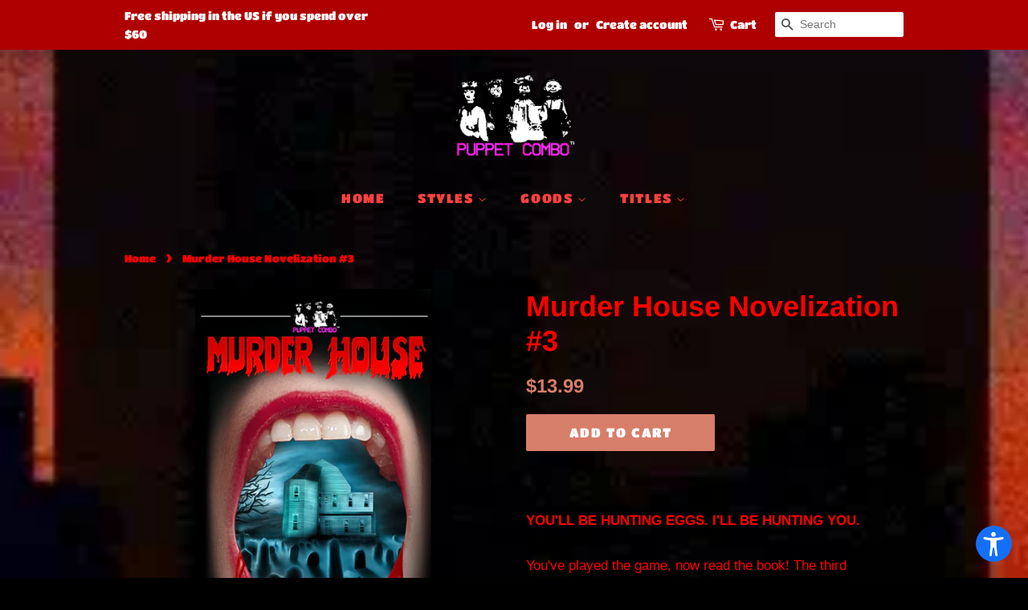

--- FILE ---
content_type: text/html; charset=utf-8
request_url: https://puppetcombostore.com/products/murder-house-book
body_size: 26286
content:
<!doctype html>
<html class="no-js" lang="en">
<head>

  <!-- Basic page needs ================================================== -->
  <meta charset="utf-8">
  <meta http-equiv="X-UA-Compatible" content="IE=edge,chrome=1">

  
  <link rel="shortcut icon" href="//puppetcombostore.com/cdn/shop/files/cropped-button-2_32x32.png?v=1645807127" type="image/png" />
  

  <!-- Title and description ================================================== -->
  

  <!-- Avada Size Chart Script -->
 
 <script src="//puppetcombostore.com/cdn/shop/t/5/assets/size-chart-data.js?v=115133419561156529401644938882" defer='defer'></script>

<script>const AVADA_SC_LAST_UPDATE = 1644935727842</script>





<script>const AVADA_SC = {};
          AVADA_SC.product = {"id":7203329179840,"title":"Murder House Novelization #3","handle":"murder-house-book","description":"\u003cp\u003e\u003cspan style=\"color: #ff0000;\"\u003e \u003c\/span\u003e\u003c\/p\u003e\n\u003cp\u003e\u003cspan style=\"color: #ff0000;\"\u003e\u003cb\u003e\u003c\/b\u003e\u003cb\u003eYOU'LL BE HUNTING EGGS. I'LL BE HUNTING YOU.\u003c\/b\u003e\u003c\/span\u003e\u003cbr\u003e\u003cbr\u003e\u003cspan style=\"color: #ff0000;\"\u003eYou've played the game, now read the book! The third novelization in Puppet Combo's VHS Terrors Series, Murder House, puts you right in the middle of a classic 80s SLASHER!\u003c\/span\u003e\u003cbr\u003e\u003cbr\u003e\u003cspan style=\"color: #ff0000;\"\u003eEmma tells herself that a little time spent interning at the dysfunctional station of Channel 9 will help her get ahead—until the murder house. When she's dragged along with the rest of the crew to the site of the infamous Easter Ripper killings, the eerie atmosphere yields to bloody visions, ghostly apparitions, and a dismantled news van. On the window is a note with a familiar calling card: an offering of escape. Find the Easter eggs and live.\u003c\/span\u003e\u003cbr\u003e\u003cbr\u003e\u003cspan style=\"color: #ff0000;\"\u003eBut can this really be the same man who called himself the Easter Ripper? With the killer allegedly executed on death row, Emma is faced with far more questions than answers...and almost no time left in which to answer them. While the Channel 9 team falls to pieces around her, can Emma come out on top of this twisted game?\u003c\/span\u003e\u003cbr\u003e\u003cbr\u003e\u003cspan style=\"color: #ff0000;\"\u003eOr will she be yet another victim to the brutal killer known as THE EASTER RIPPER?\u003c\/span\u003e\u003c\/p\u003e\n\u003cdiv data-cke-filler-webkit=\"end\" data-cke-temp=\"1\"\u003e \u003c\/div\u003e","published_at":"2022-04-07T07:27:39-04:00","created_at":"2022-04-06T07:32:08-04:00","vendor":"Puppet Combo","type":"","tags":["Books","Murder House","single book","Titles"],"price":1399,"price_min":1399,"price_max":1399,"available":true,"price_varies":false,"compare_at_price":null,"compare_at_price_min":0,"compare_at_price_max":0,"compare_at_price_varies":false,"variants":[{"id":42216861237440,"title":"Default Title","option1":"Default Title","option2":null,"option3":null,"sku":"","requires_shipping":true,"taxable":true,"featured_image":null,"available":true,"name":"Murder House Novelization #3","public_title":null,"options":["Default Title"],"price":1399,"weight":238,"compare_at_price":null,"inventory_management":"shopify","barcode":"1735900850","requires_selling_plan":false,"selling_plan_allocations":[]}],"images":["\/\/puppetcombostore.com\/cdn\/shop\/products\/MurderhousebookProductThumb.png?v=1649526557"],"featured_image":"\/\/puppetcombostore.com\/cdn\/shop\/products\/MurderhousebookProductThumb.png?v=1649526557","options":["Title"],"media":[{"alt":null,"id":25621197455552,"position":1,"preview_image":{"aspect_ratio":1.0,"height":2400,"width":2400,"src":"\/\/puppetcombostore.com\/cdn\/shop\/products\/MurderhousebookProductThumb.png?v=1649526557"},"aspect_ratio":1.0,"height":2400,"media_type":"image","src":"\/\/puppetcombostore.com\/cdn\/shop\/products\/MurderhousebookProductThumb.png?v=1649526557","width":2400}],"requires_selling_plan":false,"selling_plan_groups":[],"content":"\u003cp\u003e\u003cspan style=\"color: #ff0000;\"\u003e \u003c\/span\u003e\u003c\/p\u003e\n\u003cp\u003e\u003cspan style=\"color: #ff0000;\"\u003e\u003cb\u003e\u003c\/b\u003e\u003cb\u003eYOU'LL BE HUNTING EGGS. I'LL BE HUNTING YOU.\u003c\/b\u003e\u003c\/span\u003e\u003cbr\u003e\u003cbr\u003e\u003cspan style=\"color: #ff0000;\"\u003eYou've played the game, now read the book! The third novelization in Puppet Combo's VHS Terrors Series, Murder House, puts you right in the middle of a classic 80s SLASHER!\u003c\/span\u003e\u003cbr\u003e\u003cbr\u003e\u003cspan style=\"color: #ff0000;\"\u003eEmma tells herself that a little time spent interning at the dysfunctional station of Channel 9 will help her get ahead—until the murder house. When she's dragged along with the rest of the crew to the site of the infamous Easter Ripper killings, the eerie atmosphere yields to bloody visions, ghostly apparitions, and a dismantled news van. On the window is a note with a familiar calling card: an offering of escape. Find the Easter eggs and live.\u003c\/span\u003e\u003cbr\u003e\u003cbr\u003e\u003cspan style=\"color: #ff0000;\"\u003eBut can this really be the same man who called himself the Easter Ripper? With the killer allegedly executed on death row, Emma is faced with far more questions than answers...and almost no time left in which to answer them. While the Channel 9 team falls to pieces around her, can Emma come out on top of this twisted game?\u003c\/span\u003e\u003cbr\u003e\u003cbr\u003e\u003cspan style=\"color: #ff0000;\"\u003eOr will she be yet another victim to the brutal killer known as THE EASTER RIPPER?\u003c\/span\u003e\u003c\/p\u003e\n\u003cdiv data-cke-filler-webkit=\"end\" data-cke-temp=\"1\"\u003e \u003c\/div\u003e"};
          AVADA_SC.template = "product";
          AVADA_SC.collections = [];
          AVADA_SC.collections.push("")
          
          AVADA_SC.collections.push("285822288064");
          
          AVADA_SC.collections.push("285822910656");
          
  </script>
  <!-- /Avada Size Chart Script -->

<title>
  Murder House Novelization #3 &ndash; Puppet Combo
  </title>

  
  <meta name="description" content="You&#39;ve experienced the survival horror classic, now read the book! The third novelization in Puppet Combo&#39;s VHS Terrors Series: Emma tells herself that a little time spent interning at the dysfunctional station of Channel 9 will help her get ahead—until the murder house. Can she escape the dreaded Easter Ripper?">
  

  <!-- Social meta ================================================== -->
  <!-- /snippets/social-meta-tags.liquid -->




<meta property="og:site_name" content="Puppet Combo">
<meta property="og:url" content="https://puppetcombostore.com/products/murder-house-book">
<meta property="og:title" content="Murder House Novelization #3">
<meta property="og:type" content="product">
<meta property="og:description" content="You&#39;ve experienced the survival horror classic, now read the book! The third novelization in Puppet Combo&#39;s VHS Terrors Series: Emma tells herself that a little time spent interning at the dysfunctional station of Channel 9 will help her get ahead—until the murder house. Can she escape the dreaded Easter Ripper?">

  <meta property="og:price:amount" content="13.99">
  <meta property="og:price:currency" content="USD">

<meta property="og:image" content="http://puppetcombostore.com/cdn/shop/products/MurderhousebookProductThumb_1200x1200.png?v=1649526557">
<meta property="og:image:secure_url" content="https://puppetcombostore.com/cdn/shop/products/MurderhousebookProductThumb_1200x1200.png?v=1649526557">


<meta name="twitter:card" content="summary_large_image">
<meta name="twitter:title" content="Murder House Novelization #3">
<meta name="twitter:description" content="You&#39;ve experienced the survival horror classic, now read the book! The third novelization in Puppet Combo&#39;s VHS Terrors Series: Emma tells herself that a little time spent interning at the dysfunctional station of Channel 9 will help her get ahead—until the murder house. Can she escape the dreaded Easter Ripper?">


  <!-- Helpers ================================================== -->
  <link rel="canonical" href="https://puppetcombostore.com/products/murder-house-book">
  <meta name="viewport" content="width=device-width,initial-scale=1">
  <meta name="theme-color" content="#d77e6a">

  <!-- CSS ================================================== -->
  <link href="//puppetcombostore.com/cdn/shop/t/5/assets/timber.scss.css?v=171929887918893620361759332546" rel="stylesheet" type="text/css" media="all" />
  <link href="//puppetcombostore.com/cdn/shop/t/5/assets/theme.scss.css?v=25465946281154878901759332546" rel="stylesheet" type="text/css" media="all" />
  <style data-shopify>
  :root {
    --color-body-text: #ff0000;
    --color-body: #000000;
  }
</style>


  <script>
    window.theme = window.theme || {};

    var theme = {
      strings: {
        addToCart: "Add to Cart",
        soldOut: "Sold Out",
        unavailable: "Unavailable",
        zoomClose: "Close (Esc)",
        zoomPrev: "Previous (Left arrow key)",
        zoomNext: "Next (Right arrow key)",
        addressError: "Error looking up that address",
        addressNoResults: "No results for that address",
        addressQueryLimit: "You have exceeded the Google API usage limit. Consider upgrading to a \u003ca href=\"https:\/\/developers.google.com\/maps\/premium\/usage-limits\"\u003ePremium Plan\u003c\/a\u003e.",
        authError: "There was a problem authenticating your Google Maps API Key."
      },
      settings: {
        // Adding some settings to allow the editor to update correctly when they are changed
        enableWideLayout: false,
        typeAccentTransform: true,
        typeAccentSpacing: true,
        baseFontSize: '17px',
        headerBaseFontSize: '36px',
        accentFontSize: '16px'
      },
      variables: {
        mediaQueryMedium: 'screen and (max-width: 768px)',
        bpSmall: false
      },
      moneyFormat: "${{amount}}"
    };document.documentElement.className = document.documentElement.className.replace('no-js', 'supports-js');
  </script>

  <!-- Header hook for plugins ================================================== -->
  <script>window.performance && window.performance.mark && window.performance.mark('shopify.content_for_header.start');</script><meta name="google-site-verification" content="bF2nDvfEr_mhbyMB3JuVx9wRwRe3mMnAwWIndmQ4zmo">
<meta name="facebook-domain-verification" content="jorz3tyivdf3n8lg1oxymhfnoxqcsd">
<meta id="shopify-digital-wallet" name="shopify-digital-wallet" content="/60942975168/digital_wallets/dialog">
<meta name="shopify-checkout-api-token" content="7d64a1899e1b9eb8ddede217e97d2e46">
<meta id="in-context-paypal-metadata" data-shop-id="60942975168" data-venmo-supported="false" data-environment="production" data-locale="en_US" data-paypal-v4="true" data-currency="USD">
<link rel="alternate" type="application/json+oembed" href="https://puppetcombostore.com/products/murder-house-book.oembed">
<script async="async" src="/checkouts/internal/preloads.js?locale=en-US"></script>
<link rel="preconnect" href="https://shop.app" crossorigin="anonymous">
<script async="async" src="https://shop.app/checkouts/internal/preloads.js?locale=en-US&shop_id=60942975168" crossorigin="anonymous"></script>
<script id="apple-pay-shop-capabilities" type="application/json">{"shopId":60942975168,"countryCode":"US","currencyCode":"USD","merchantCapabilities":["supports3DS"],"merchantId":"gid:\/\/shopify\/Shop\/60942975168","merchantName":"Puppet Combo","requiredBillingContactFields":["postalAddress","email","phone"],"requiredShippingContactFields":["postalAddress","email","phone"],"shippingType":"shipping","supportedNetworks":["visa","masterCard","amex","discover","elo","jcb"],"total":{"type":"pending","label":"Puppet Combo","amount":"1.00"},"shopifyPaymentsEnabled":true,"supportsSubscriptions":true}</script>
<script id="shopify-features" type="application/json">{"accessToken":"7d64a1899e1b9eb8ddede217e97d2e46","betas":["rich-media-storefront-analytics"],"domain":"puppetcombostore.com","predictiveSearch":true,"shopId":60942975168,"locale":"en"}</script>
<script>var Shopify = Shopify || {};
Shopify.shop = "puppet-combo.myshopify.com";
Shopify.locale = "en";
Shopify.currency = {"active":"USD","rate":"1.0"};
Shopify.country = "US";
Shopify.theme = {"name":"Minimal","id":128761036992,"schema_name":"Minimal","schema_version":"12.6.1","theme_store_id":380,"role":"main"};
Shopify.theme.handle = "null";
Shopify.theme.style = {"id":null,"handle":null};
Shopify.cdnHost = "puppetcombostore.com/cdn";
Shopify.routes = Shopify.routes || {};
Shopify.routes.root = "/";</script>
<script type="module">!function(o){(o.Shopify=o.Shopify||{}).modules=!0}(window);</script>
<script>!function(o){function n(){var o=[];function n(){o.push(Array.prototype.slice.apply(arguments))}return n.q=o,n}var t=o.Shopify=o.Shopify||{};t.loadFeatures=n(),t.autoloadFeatures=n()}(window);</script>
<script>
  window.ShopifyPay = window.ShopifyPay || {};
  window.ShopifyPay.apiHost = "shop.app\/pay";
  window.ShopifyPay.redirectState = null;
</script>
<script id="shop-js-analytics" type="application/json">{"pageType":"product"}</script>
<script defer="defer" async type="module" src="//puppetcombostore.com/cdn/shopifycloud/shop-js/modules/v2/client.init-shop-cart-sync_BT-GjEfc.en.esm.js"></script>
<script defer="defer" async type="module" src="//puppetcombostore.com/cdn/shopifycloud/shop-js/modules/v2/chunk.common_D58fp_Oc.esm.js"></script>
<script defer="defer" async type="module" src="//puppetcombostore.com/cdn/shopifycloud/shop-js/modules/v2/chunk.modal_xMitdFEc.esm.js"></script>
<script type="module">
  await import("//puppetcombostore.com/cdn/shopifycloud/shop-js/modules/v2/client.init-shop-cart-sync_BT-GjEfc.en.esm.js");
await import("//puppetcombostore.com/cdn/shopifycloud/shop-js/modules/v2/chunk.common_D58fp_Oc.esm.js");
await import("//puppetcombostore.com/cdn/shopifycloud/shop-js/modules/v2/chunk.modal_xMitdFEc.esm.js");

  window.Shopify.SignInWithShop?.initShopCartSync?.({"fedCMEnabled":true,"windoidEnabled":true});

</script>
<script defer="defer" async type="module" src="//puppetcombostore.com/cdn/shopifycloud/shop-js/modules/v2/client.payment-terms_Ci9AEqFq.en.esm.js"></script>
<script defer="defer" async type="module" src="//puppetcombostore.com/cdn/shopifycloud/shop-js/modules/v2/chunk.common_D58fp_Oc.esm.js"></script>
<script defer="defer" async type="module" src="//puppetcombostore.com/cdn/shopifycloud/shop-js/modules/v2/chunk.modal_xMitdFEc.esm.js"></script>
<script type="module">
  await import("//puppetcombostore.com/cdn/shopifycloud/shop-js/modules/v2/client.payment-terms_Ci9AEqFq.en.esm.js");
await import("//puppetcombostore.com/cdn/shopifycloud/shop-js/modules/v2/chunk.common_D58fp_Oc.esm.js");
await import("//puppetcombostore.com/cdn/shopifycloud/shop-js/modules/v2/chunk.modal_xMitdFEc.esm.js");

  
</script>
<script>
  window.Shopify = window.Shopify || {};
  if (!window.Shopify.featureAssets) window.Shopify.featureAssets = {};
  window.Shopify.featureAssets['shop-js'] = {"shop-cart-sync":["modules/v2/client.shop-cart-sync_DZOKe7Ll.en.esm.js","modules/v2/chunk.common_D58fp_Oc.esm.js","modules/v2/chunk.modal_xMitdFEc.esm.js"],"init-fed-cm":["modules/v2/client.init-fed-cm_B6oLuCjv.en.esm.js","modules/v2/chunk.common_D58fp_Oc.esm.js","modules/v2/chunk.modal_xMitdFEc.esm.js"],"shop-cash-offers":["modules/v2/client.shop-cash-offers_D2sdYoxE.en.esm.js","modules/v2/chunk.common_D58fp_Oc.esm.js","modules/v2/chunk.modal_xMitdFEc.esm.js"],"shop-login-button":["modules/v2/client.shop-login-button_QeVjl5Y3.en.esm.js","modules/v2/chunk.common_D58fp_Oc.esm.js","modules/v2/chunk.modal_xMitdFEc.esm.js"],"pay-button":["modules/v2/client.pay-button_DXTOsIq6.en.esm.js","modules/v2/chunk.common_D58fp_Oc.esm.js","modules/v2/chunk.modal_xMitdFEc.esm.js"],"shop-button":["modules/v2/client.shop-button_DQZHx9pm.en.esm.js","modules/v2/chunk.common_D58fp_Oc.esm.js","modules/v2/chunk.modal_xMitdFEc.esm.js"],"avatar":["modules/v2/client.avatar_BTnouDA3.en.esm.js"],"init-windoid":["modules/v2/client.init-windoid_CR1B-cfM.en.esm.js","modules/v2/chunk.common_D58fp_Oc.esm.js","modules/v2/chunk.modal_xMitdFEc.esm.js"],"init-shop-for-new-customer-accounts":["modules/v2/client.init-shop-for-new-customer-accounts_C_vY_xzh.en.esm.js","modules/v2/client.shop-login-button_QeVjl5Y3.en.esm.js","modules/v2/chunk.common_D58fp_Oc.esm.js","modules/v2/chunk.modal_xMitdFEc.esm.js"],"init-shop-email-lookup-coordinator":["modules/v2/client.init-shop-email-lookup-coordinator_BI7n9ZSv.en.esm.js","modules/v2/chunk.common_D58fp_Oc.esm.js","modules/v2/chunk.modal_xMitdFEc.esm.js"],"init-shop-cart-sync":["modules/v2/client.init-shop-cart-sync_BT-GjEfc.en.esm.js","modules/v2/chunk.common_D58fp_Oc.esm.js","modules/v2/chunk.modal_xMitdFEc.esm.js"],"shop-toast-manager":["modules/v2/client.shop-toast-manager_DiYdP3xc.en.esm.js","modules/v2/chunk.common_D58fp_Oc.esm.js","modules/v2/chunk.modal_xMitdFEc.esm.js"],"init-customer-accounts":["modules/v2/client.init-customer-accounts_D9ZNqS-Q.en.esm.js","modules/v2/client.shop-login-button_QeVjl5Y3.en.esm.js","modules/v2/chunk.common_D58fp_Oc.esm.js","modules/v2/chunk.modal_xMitdFEc.esm.js"],"init-customer-accounts-sign-up":["modules/v2/client.init-customer-accounts-sign-up_iGw4briv.en.esm.js","modules/v2/client.shop-login-button_QeVjl5Y3.en.esm.js","modules/v2/chunk.common_D58fp_Oc.esm.js","modules/v2/chunk.modal_xMitdFEc.esm.js"],"shop-follow-button":["modules/v2/client.shop-follow-button_CqMgW2wH.en.esm.js","modules/v2/chunk.common_D58fp_Oc.esm.js","modules/v2/chunk.modal_xMitdFEc.esm.js"],"checkout-modal":["modules/v2/client.checkout-modal_xHeaAweL.en.esm.js","modules/v2/chunk.common_D58fp_Oc.esm.js","modules/v2/chunk.modal_xMitdFEc.esm.js"],"shop-login":["modules/v2/client.shop-login_D91U-Q7h.en.esm.js","modules/v2/chunk.common_D58fp_Oc.esm.js","modules/v2/chunk.modal_xMitdFEc.esm.js"],"lead-capture":["modules/v2/client.lead-capture_BJmE1dJe.en.esm.js","modules/v2/chunk.common_D58fp_Oc.esm.js","modules/v2/chunk.modal_xMitdFEc.esm.js"],"payment-terms":["modules/v2/client.payment-terms_Ci9AEqFq.en.esm.js","modules/v2/chunk.common_D58fp_Oc.esm.js","modules/v2/chunk.modal_xMitdFEc.esm.js"]};
</script>
<script>(function() {
  var isLoaded = false;
  function asyncLoad() {
    if (isLoaded) return;
    isLoaded = true;
    var urls = ["\/\/cdn.shopify.com\/proxy\/97a60f6491d21a6229601605aeafc6f18236f79d7c6b358bdab30d903975d622\/static.cdn.printful.com\/static\/js\/external\/shopify-product-customizer.js?v=0.28\u0026shop=puppet-combo.myshopify.com\u0026sp-cache-control=cHVibGljLCBtYXgtYWdlPTkwMA","https:\/\/size-guides.esc-apps-cdn.com\/1739200948-app.puppet-combo.myshopify.com.js?shop=puppet-combo.myshopify.com"];
    for (var i = 0; i < urls.length; i++) {
      var s = document.createElement('script');
      s.type = 'text/javascript';
      s.async = true;
      s.src = urls[i];
      var x = document.getElementsByTagName('script')[0];
      x.parentNode.insertBefore(s, x);
    }
  };
  if(window.attachEvent) {
    window.attachEvent('onload', asyncLoad);
  } else {
    window.addEventListener('load', asyncLoad, false);
  }
})();</script>
<script id="__st">var __st={"a":60942975168,"offset":-18000,"reqid":"47510716-191c-4da6-b2d0-a6b70b3a8da0-1769076385","pageurl":"puppetcombostore.com\/products\/murder-house-book","u":"82174c85c8be","p":"product","rtyp":"product","rid":7203329179840};</script>
<script>window.ShopifyPaypalV4VisibilityTracking = true;</script>
<script id="captcha-bootstrap">!function(){'use strict';const t='contact',e='account',n='new_comment',o=[[t,t],['blogs',n],['comments',n],[t,'customer']],c=[[e,'customer_login'],[e,'guest_login'],[e,'recover_customer_password'],[e,'create_customer']],r=t=>t.map((([t,e])=>`form[action*='/${t}']:not([data-nocaptcha='true']) input[name='form_type'][value='${e}']`)).join(','),a=t=>()=>t?[...document.querySelectorAll(t)].map((t=>t.form)):[];function s(){const t=[...o],e=r(t);return a(e)}const i='password',u='form_key',d=['recaptcha-v3-token','g-recaptcha-response','h-captcha-response',i],f=()=>{try{return window.sessionStorage}catch{return}},m='__shopify_v',_=t=>t.elements[u];function p(t,e,n=!1){try{const o=window.sessionStorage,c=JSON.parse(o.getItem(e)),{data:r}=function(t){const{data:e,action:n}=t;return t[m]||n?{data:e,action:n}:{data:t,action:n}}(c);for(const[e,n]of Object.entries(r))t.elements[e]&&(t.elements[e].value=n);n&&o.removeItem(e)}catch(o){console.error('form repopulation failed',{error:o})}}const l='form_type',E='cptcha';function T(t){t.dataset[E]=!0}const w=window,h=w.document,L='Shopify',v='ce_forms',y='captcha';let A=!1;((t,e)=>{const n=(g='f06e6c50-85a8-45c8-87d0-21a2b65856fe',I='https://cdn.shopify.com/shopifycloud/storefront-forms-hcaptcha/ce_storefront_forms_captcha_hcaptcha.v1.5.2.iife.js',D={infoText:'Protected by hCaptcha',privacyText:'Privacy',termsText:'Terms'},(t,e,n)=>{const o=w[L][v],c=o.bindForm;if(c)return c(t,g,e,D).then(n);var r;o.q.push([[t,g,e,D],n]),r=I,A||(h.body.append(Object.assign(h.createElement('script'),{id:'captcha-provider',async:!0,src:r})),A=!0)});var g,I,D;w[L]=w[L]||{},w[L][v]=w[L][v]||{},w[L][v].q=[],w[L][y]=w[L][y]||{},w[L][y].protect=function(t,e){n(t,void 0,e),T(t)},Object.freeze(w[L][y]),function(t,e,n,w,h,L){const[v,y,A,g]=function(t,e,n){const i=e?o:[],u=t?c:[],d=[...i,...u],f=r(d),m=r(i),_=r(d.filter((([t,e])=>n.includes(e))));return[a(f),a(m),a(_),s()]}(w,h,L),I=t=>{const e=t.target;return e instanceof HTMLFormElement?e:e&&e.form},D=t=>v().includes(t);t.addEventListener('submit',(t=>{const e=I(t);if(!e)return;const n=D(e)&&!e.dataset.hcaptchaBound&&!e.dataset.recaptchaBound,o=_(e),c=g().includes(e)&&(!o||!o.value);(n||c)&&t.preventDefault(),c&&!n&&(function(t){try{if(!f())return;!function(t){const e=f();if(!e)return;const n=_(t);if(!n)return;const o=n.value;o&&e.removeItem(o)}(t);const e=Array.from(Array(32),(()=>Math.random().toString(36)[2])).join('');!function(t,e){_(t)||t.append(Object.assign(document.createElement('input'),{type:'hidden',name:u})),t.elements[u].value=e}(t,e),function(t,e){const n=f();if(!n)return;const o=[...t.querySelectorAll(`input[type='${i}']`)].map((({name:t})=>t)),c=[...d,...o],r={};for(const[a,s]of new FormData(t).entries())c.includes(a)||(r[a]=s);n.setItem(e,JSON.stringify({[m]:1,action:t.action,data:r}))}(t,e)}catch(e){console.error('failed to persist form',e)}}(e),e.submit())}));const S=(t,e)=>{t&&!t.dataset[E]&&(n(t,e.some((e=>e===t))),T(t))};for(const o of['focusin','change'])t.addEventListener(o,(t=>{const e=I(t);D(e)&&S(e,y())}));const B=e.get('form_key'),M=e.get(l),P=B&&M;t.addEventListener('DOMContentLoaded',(()=>{const t=y();if(P)for(const e of t)e.elements[l].value===M&&p(e,B);[...new Set([...A(),...v().filter((t=>'true'===t.dataset.shopifyCaptcha))])].forEach((e=>S(e,t)))}))}(h,new URLSearchParams(w.location.search),n,t,e,['guest_login'])})(!0,!0)}();</script>
<script integrity="sha256-4kQ18oKyAcykRKYeNunJcIwy7WH5gtpwJnB7kiuLZ1E=" data-source-attribution="shopify.loadfeatures" defer="defer" src="//puppetcombostore.com/cdn/shopifycloud/storefront/assets/storefront/load_feature-a0a9edcb.js" crossorigin="anonymous"></script>
<script crossorigin="anonymous" defer="defer" src="//puppetcombostore.com/cdn/shopifycloud/storefront/assets/shopify_pay/storefront-65b4c6d7.js?v=20250812"></script>
<script data-source-attribution="shopify.dynamic_checkout.dynamic.init">var Shopify=Shopify||{};Shopify.PaymentButton=Shopify.PaymentButton||{isStorefrontPortableWallets:!0,init:function(){window.Shopify.PaymentButton.init=function(){};var t=document.createElement("script");t.src="https://puppetcombostore.com/cdn/shopifycloud/portable-wallets/latest/portable-wallets.en.js",t.type="module",document.head.appendChild(t)}};
</script>
<script data-source-attribution="shopify.dynamic_checkout.buyer_consent">
  function portableWalletsHideBuyerConsent(e){var t=document.getElementById("shopify-buyer-consent"),n=document.getElementById("shopify-subscription-policy-button");t&&n&&(t.classList.add("hidden"),t.setAttribute("aria-hidden","true"),n.removeEventListener("click",e))}function portableWalletsShowBuyerConsent(e){var t=document.getElementById("shopify-buyer-consent"),n=document.getElementById("shopify-subscription-policy-button");t&&n&&(t.classList.remove("hidden"),t.removeAttribute("aria-hidden"),n.addEventListener("click",e))}window.Shopify?.PaymentButton&&(window.Shopify.PaymentButton.hideBuyerConsent=portableWalletsHideBuyerConsent,window.Shopify.PaymentButton.showBuyerConsent=portableWalletsShowBuyerConsent);
</script>
<script data-source-attribution="shopify.dynamic_checkout.cart.bootstrap">document.addEventListener("DOMContentLoaded",(function(){function t(){return document.querySelector("shopify-accelerated-checkout-cart, shopify-accelerated-checkout")}if(t())Shopify.PaymentButton.init();else{new MutationObserver((function(e,n){t()&&(Shopify.PaymentButton.init(),n.disconnect())})).observe(document.body,{childList:!0,subtree:!0})}}));
</script>
<script id='scb4127' type='text/javascript' async='' src='https://puppetcombostore.com/cdn/shopifycloud/privacy-banner/storefront-banner.js'></script><link id="shopify-accelerated-checkout-styles" rel="stylesheet" media="screen" href="https://puppetcombostore.com/cdn/shopifycloud/portable-wallets/latest/accelerated-checkout-backwards-compat.css" crossorigin="anonymous">
<style id="shopify-accelerated-checkout-cart">
        #shopify-buyer-consent {
  margin-top: 1em;
  display: inline-block;
  width: 100%;
}

#shopify-buyer-consent.hidden {
  display: none;
}

#shopify-subscription-policy-button {
  background: none;
  border: none;
  padding: 0;
  text-decoration: underline;
  font-size: inherit;
  cursor: pointer;
}

#shopify-subscription-policy-button::before {
  box-shadow: none;
}

      </style>

<script>window.performance && window.performance.mark && window.performance.mark('shopify.content_for_header.end');</script>

  <script src="//puppetcombostore.com/cdn/shop/t/5/assets/jquery-2.2.3.min.js?v=58211863146907186831644777804" type="text/javascript"></script>

  <script src="//puppetcombostore.com/cdn/shop/t/5/assets/lazysizes.min.js?v=155223123402716617051644777804" async="async"></script>

  
  

<!-- BEGIN app block: shopify://apps/klaviyo-email-marketing-sms/blocks/klaviyo-onsite-embed/2632fe16-c075-4321-a88b-50b567f42507 -->












  <script async src="https://static.klaviyo.com/onsite/js/YtUMdi/klaviyo.js?company_id=YtUMdi"></script>
  <script>!function(){if(!window.klaviyo){window._klOnsite=window._klOnsite||[];try{window.klaviyo=new Proxy({},{get:function(n,i){return"push"===i?function(){var n;(n=window._klOnsite).push.apply(n,arguments)}:function(){for(var n=arguments.length,o=new Array(n),w=0;w<n;w++)o[w]=arguments[w];var t="function"==typeof o[o.length-1]?o.pop():void 0,e=new Promise((function(n){window._klOnsite.push([i].concat(o,[function(i){t&&t(i),n(i)}]))}));return e}}})}catch(n){window.klaviyo=window.klaviyo||[],window.klaviyo.push=function(){var n;(n=window._klOnsite).push.apply(n,arguments)}}}}();</script>

  
    <script id="viewed_product">
      if (item == null) {
        var _learnq = _learnq || [];

        var MetafieldReviews = null
        var MetafieldYotpoRating = null
        var MetafieldYotpoCount = null
        var MetafieldLooxRating = null
        var MetafieldLooxCount = null
        var okendoProduct = null
        var okendoProductReviewCount = null
        var okendoProductReviewAverageValue = null
        try {
          // The following fields are used for Customer Hub recently viewed in order to add reviews.
          // This information is not part of __kla_viewed. Instead, it is part of __kla_viewed_reviewed_items
          MetafieldReviews = {};
          MetafieldYotpoRating = null
          MetafieldYotpoCount = null
          MetafieldLooxRating = null
          MetafieldLooxCount = null

          okendoProduct = null
          // If the okendo metafield is not legacy, it will error, which then requires the new json formatted data
          if (okendoProduct && 'error' in okendoProduct) {
            okendoProduct = null
          }
          okendoProductReviewCount = okendoProduct ? okendoProduct.reviewCount : null
          okendoProductReviewAverageValue = okendoProduct ? okendoProduct.reviewAverageValue : null
        } catch (error) {
          console.error('Error in Klaviyo onsite reviews tracking:', error);
        }

        var item = {
          Name: "Murder House Novelization #3",
          ProductID: 7203329179840,
          Categories: ["Books","Murder House"],
          ImageURL: "https://puppetcombostore.com/cdn/shop/products/MurderhousebookProductThumb_grande.png?v=1649526557",
          URL: "https://puppetcombostore.com/products/murder-house-book",
          Brand: "Puppet Combo",
          Price: "$13.99",
          Value: "13.99",
          CompareAtPrice: "$0.00"
        };
        _learnq.push(['track', 'Viewed Product', item]);
        _learnq.push(['trackViewedItem', {
          Title: item.Name,
          ItemId: item.ProductID,
          Categories: item.Categories,
          ImageUrl: item.ImageURL,
          Url: item.URL,
          Metadata: {
            Brand: item.Brand,
            Price: item.Price,
            Value: item.Value,
            CompareAtPrice: item.CompareAtPrice
          },
          metafields:{
            reviews: MetafieldReviews,
            yotpo:{
              rating: MetafieldYotpoRating,
              count: MetafieldYotpoCount,
            },
            loox:{
              rating: MetafieldLooxRating,
              count: MetafieldLooxCount,
            },
            okendo: {
              rating: okendoProductReviewAverageValue,
              count: okendoProductReviewCount,
            }
          }
        }]);
      }
    </script>
  




  <script>
    window.klaviyoReviewsProductDesignMode = false
  </script>







<!-- END app block --><!-- BEGIN app block: shopify://apps/sales-discounts/blocks/countdown/29205fb1-2e68-4d81-a905-d828a51c8413 --><script id="hc_product_countdown_dates" data-p_id="7203329179840" type="application/json"></script>
 
<!-- END app block --><!-- BEGIN app block: shopify://apps/accessibility-spark-ada-wcag/blocks/widget/36895fac-ec38-47a0-807c-7397daa6ec4e --><script>
  (function () {
	var widgetSettings = {"__sourceType":"way","source":"https://static.accessibilityspark.com/widget/widget.js","sourceName":"acsWidget","statsUrl":"","footerHtml":"","invertIconColor":true,"statementLink":"","hideMobile":false,"hideTrigger":false,"language":"en","position":"right","leadColor":"#146FF8","triggerColor":"#146FF8","triggerRadius":"50%","triggerPositionX":"right","triggerPositionY":"bottom","triggerIcon":"people","triggerSize":"medium","triggerOffsetX":20,"triggerOffsetY":20,"deviceType":"desktopAndTabletAndMobile","isSameSettings":false,"triggerType":"clickable","mobile":{"invertIconColor":true,"triggerColor":"#146FF8","triggerIcon":"people","triggerSize":"small","triggerPositionX":"right","triggerPositionY":"bottom","triggerOffsetX":10,"triggerOffsetY":10,"triggerRadius":"50%","triggerType":"clickable"}};
    if (!widgetSettings) {
      return;
    }
    var source = widgetSettings.source || 'https://acsbapp.com/apps/app/dist/js/app.js';
    delete widgetSettings.source;
    var sourceName = widgetSettings.sourceName || 'acsbJS';
    delete widgetSettings.sourceName;
    var statsUrl = widgetSettings.statsUrl;
    delete widgetSettings.statsUrl;
	var doNotCollectAnalytics = widgetSettings.doNotCollectAnalytics;
	delete widgetSettings.doNotCollectAnalytics;
    var s = document.createElement('script'),
    e = ! document.body ? document.querySelector('head') : document.body;
    s.src = source;
    s.async = true;
    s.onload = function() {
      if (typeof window[sourceName] !== 'undefined' && typeof window[sourceName].init === 'function') {
        window[sourceName].init(widgetSettings);
      }
    };
    e.appendChild(s);    

    if (doNotCollectAnalytics) {
	  return;
	}
    var sessName = 'acs_spark_sess';
    var sessId = window.sessionStorage && window.sessionStorage.getItem(sessName);
    if (!sessId) {
      var _id = (crypto && typeof crypto.randomUUID === 'function') ? crypto.randomUUID() : (new Date()).getTime().toString(36);
      window.sessionStorage.setItem(sessName, _id);
      var _url = 'https://app.accessibilityspark.com/sessions?shop=' + (window.Shopify && window.Shopify.shop || window.location.hostname);
      if (typeof navigator.sendBeacon === 'function') {
        navigator.sendBeacon(_url, '')
      } else {
        fetch(_url, { method: 'POST', keepalive: true });
      }
    }
  })()
</script>



<!-- END app block --><script src="https://cdn.shopify.com/extensions/019bbca0-fcf5-7f6c-8590-d768dd0bcdd7/sdm-extensions-56/assets/hc-countdown.min.js" type="text/javascript" defer="defer"></script>
<link href="https://cdn.shopify.com/extensions/019bbca0-fcf5-7f6c-8590-d768dd0bcdd7/sdm-extensions-56/assets/hc-countdown.css" rel="stylesheet" type="text/css" media="all">
<link href="https://monorail-edge.shopifysvc.com" rel="dns-prefetch">
<script>(function(){if ("sendBeacon" in navigator && "performance" in window) {try {var session_token_from_headers = performance.getEntriesByType('navigation')[0].serverTiming.find(x => x.name == '_s').description;} catch {var session_token_from_headers = undefined;}var session_cookie_matches = document.cookie.match(/_shopify_s=([^;]*)/);var session_token_from_cookie = session_cookie_matches && session_cookie_matches.length === 2 ? session_cookie_matches[1] : "";var session_token = session_token_from_headers || session_token_from_cookie || "";function handle_abandonment_event(e) {var entries = performance.getEntries().filter(function(entry) {return /monorail-edge.shopifysvc.com/.test(entry.name);});if (!window.abandonment_tracked && entries.length === 0) {window.abandonment_tracked = true;var currentMs = Date.now();var navigation_start = performance.timing.navigationStart;var payload = {shop_id: 60942975168,url: window.location.href,navigation_start,duration: currentMs - navigation_start,session_token,page_type: "product"};window.navigator.sendBeacon("https://monorail-edge.shopifysvc.com/v1/produce", JSON.stringify({schema_id: "online_store_buyer_site_abandonment/1.1",payload: payload,metadata: {event_created_at_ms: currentMs,event_sent_at_ms: currentMs}}));}}window.addEventListener('pagehide', handle_abandonment_event);}}());</script>
<script id="web-pixels-manager-setup">(function e(e,d,r,n,o){if(void 0===o&&(o={}),!Boolean(null===(a=null===(i=window.Shopify)||void 0===i?void 0:i.analytics)||void 0===a?void 0:a.replayQueue)){var i,a;window.Shopify=window.Shopify||{};var t=window.Shopify;t.analytics=t.analytics||{};var s=t.analytics;s.replayQueue=[],s.publish=function(e,d,r){return s.replayQueue.push([e,d,r]),!0};try{self.performance.mark("wpm:start")}catch(e){}var l=function(){var e={modern:/Edge?\/(1{2}[4-9]|1[2-9]\d|[2-9]\d{2}|\d{4,})\.\d+(\.\d+|)|Firefox\/(1{2}[4-9]|1[2-9]\d|[2-9]\d{2}|\d{4,})\.\d+(\.\d+|)|Chrom(ium|e)\/(9{2}|\d{3,})\.\d+(\.\d+|)|(Maci|X1{2}).+ Version\/(15\.\d+|(1[6-9]|[2-9]\d|\d{3,})\.\d+)([,.]\d+|)( \(\w+\)|)( Mobile\/\w+|) Safari\/|Chrome.+OPR\/(9{2}|\d{3,})\.\d+\.\d+|(CPU[ +]OS|iPhone[ +]OS|CPU[ +]iPhone|CPU IPhone OS|CPU iPad OS)[ +]+(15[._]\d+|(1[6-9]|[2-9]\d|\d{3,})[._]\d+)([._]\d+|)|Android:?[ /-](13[3-9]|1[4-9]\d|[2-9]\d{2}|\d{4,})(\.\d+|)(\.\d+|)|Android.+Firefox\/(13[5-9]|1[4-9]\d|[2-9]\d{2}|\d{4,})\.\d+(\.\d+|)|Android.+Chrom(ium|e)\/(13[3-9]|1[4-9]\d|[2-9]\d{2}|\d{4,})\.\d+(\.\d+|)|SamsungBrowser\/([2-9]\d|\d{3,})\.\d+/,legacy:/Edge?\/(1[6-9]|[2-9]\d|\d{3,})\.\d+(\.\d+|)|Firefox\/(5[4-9]|[6-9]\d|\d{3,})\.\d+(\.\d+|)|Chrom(ium|e)\/(5[1-9]|[6-9]\d|\d{3,})\.\d+(\.\d+|)([\d.]+$|.*Safari\/(?![\d.]+ Edge\/[\d.]+$))|(Maci|X1{2}).+ Version\/(10\.\d+|(1[1-9]|[2-9]\d|\d{3,})\.\d+)([,.]\d+|)( \(\w+\)|)( Mobile\/\w+|) Safari\/|Chrome.+OPR\/(3[89]|[4-9]\d|\d{3,})\.\d+\.\d+|(CPU[ +]OS|iPhone[ +]OS|CPU[ +]iPhone|CPU IPhone OS|CPU iPad OS)[ +]+(10[._]\d+|(1[1-9]|[2-9]\d|\d{3,})[._]\d+)([._]\d+|)|Android:?[ /-](13[3-9]|1[4-9]\d|[2-9]\d{2}|\d{4,})(\.\d+|)(\.\d+|)|Mobile Safari.+OPR\/([89]\d|\d{3,})\.\d+\.\d+|Android.+Firefox\/(13[5-9]|1[4-9]\d|[2-9]\d{2}|\d{4,})\.\d+(\.\d+|)|Android.+Chrom(ium|e)\/(13[3-9]|1[4-9]\d|[2-9]\d{2}|\d{4,})\.\d+(\.\d+|)|Android.+(UC? ?Browser|UCWEB|U3)[ /]?(15\.([5-9]|\d{2,})|(1[6-9]|[2-9]\d|\d{3,})\.\d+)\.\d+|SamsungBrowser\/(5\.\d+|([6-9]|\d{2,})\.\d+)|Android.+MQ{2}Browser\/(14(\.(9|\d{2,})|)|(1[5-9]|[2-9]\d|\d{3,})(\.\d+|))(\.\d+|)|K[Aa][Ii]OS\/(3\.\d+|([4-9]|\d{2,})\.\d+)(\.\d+|)/},d=e.modern,r=e.legacy,n=navigator.userAgent;return n.match(d)?"modern":n.match(r)?"legacy":"unknown"}(),u="modern"===l?"modern":"legacy",c=(null!=n?n:{modern:"",legacy:""})[u],f=function(e){return[e.baseUrl,"/wpm","/b",e.hashVersion,"modern"===e.buildTarget?"m":"l",".js"].join("")}({baseUrl:d,hashVersion:r,buildTarget:u}),m=function(e){var d=e.version,r=e.bundleTarget,n=e.surface,o=e.pageUrl,i=e.monorailEndpoint;return{emit:function(e){var a=e.status,t=e.errorMsg,s=(new Date).getTime(),l=JSON.stringify({metadata:{event_sent_at_ms:s},events:[{schema_id:"web_pixels_manager_load/3.1",payload:{version:d,bundle_target:r,page_url:o,status:a,surface:n,error_msg:t},metadata:{event_created_at_ms:s}}]});if(!i)return console&&console.warn&&console.warn("[Web Pixels Manager] No Monorail endpoint provided, skipping logging."),!1;try{return self.navigator.sendBeacon.bind(self.navigator)(i,l)}catch(e){}var u=new XMLHttpRequest;try{return u.open("POST",i,!0),u.setRequestHeader("Content-Type","text/plain"),u.send(l),!0}catch(e){return console&&console.warn&&console.warn("[Web Pixels Manager] Got an unhandled error while logging to Monorail."),!1}}}}({version:r,bundleTarget:l,surface:e.surface,pageUrl:self.location.href,monorailEndpoint:e.monorailEndpoint});try{o.browserTarget=l,function(e){var d=e.src,r=e.async,n=void 0===r||r,o=e.onload,i=e.onerror,a=e.sri,t=e.scriptDataAttributes,s=void 0===t?{}:t,l=document.createElement("script"),u=document.querySelector("head"),c=document.querySelector("body");if(l.async=n,l.src=d,a&&(l.integrity=a,l.crossOrigin="anonymous"),s)for(var f in s)if(Object.prototype.hasOwnProperty.call(s,f))try{l.dataset[f]=s[f]}catch(e){}if(o&&l.addEventListener("load",o),i&&l.addEventListener("error",i),u)u.appendChild(l);else{if(!c)throw new Error("Did not find a head or body element to append the script");c.appendChild(l)}}({src:f,async:!0,onload:function(){if(!function(){var e,d;return Boolean(null===(d=null===(e=window.Shopify)||void 0===e?void 0:e.analytics)||void 0===d?void 0:d.initialized)}()){var d=window.webPixelsManager.init(e)||void 0;if(d){var r=window.Shopify.analytics;r.replayQueue.forEach((function(e){var r=e[0],n=e[1],o=e[2];d.publishCustomEvent(r,n,o)})),r.replayQueue=[],r.publish=d.publishCustomEvent,r.visitor=d.visitor,r.initialized=!0}}},onerror:function(){return m.emit({status:"failed",errorMsg:"".concat(f," has failed to load")})},sri:function(e){var d=/^sha384-[A-Za-z0-9+/=]+$/;return"string"==typeof e&&d.test(e)}(c)?c:"",scriptDataAttributes:o}),m.emit({status:"loading"})}catch(e){m.emit({status:"failed",errorMsg:(null==e?void 0:e.message)||"Unknown error"})}}})({shopId: 60942975168,storefrontBaseUrl: "https://puppetcombostore.com",extensionsBaseUrl: "https://extensions.shopifycdn.com/cdn/shopifycloud/web-pixels-manager",monorailEndpoint: "https://monorail-edge.shopifysvc.com/unstable/produce_batch",surface: "storefront-renderer",enabledBetaFlags: ["2dca8a86"],webPixelsConfigList: [{"id":"523600064","configuration":"{\"config\":\"{\\\"pixel_id\\\":\\\"G-Z13C4X3XQH\\\",\\\"target_country\\\":\\\"US\\\",\\\"gtag_events\\\":[{\\\"type\\\":\\\"begin_checkout\\\",\\\"action_label\\\":\\\"G-Z13C4X3XQH\\\"},{\\\"type\\\":\\\"search\\\",\\\"action_label\\\":\\\"G-Z13C4X3XQH\\\"},{\\\"type\\\":\\\"view_item\\\",\\\"action_label\\\":[\\\"G-Z13C4X3XQH\\\",\\\"MC-PJTRPTGT6K\\\"]},{\\\"type\\\":\\\"purchase\\\",\\\"action_label\\\":[\\\"G-Z13C4X3XQH\\\",\\\"MC-PJTRPTGT6K\\\"]},{\\\"type\\\":\\\"page_view\\\",\\\"action_label\\\":[\\\"G-Z13C4X3XQH\\\",\\\"MC-PJTRPTGT6K\\\"]},{\\\"type\\\":\\\"add_payment_info\\\",\\\"action_label\\\":\\\"G-Z13C4X3XQH\\\"},{\\\"type\\\":\\\"add_to_cart\\\",\\\"action_label\\\":\\\"G-Z13C4X3XQH\\\"}],\\\"enable_monitoring_mode\\\":false}\"}","eventPayloadVersion":"v1","runtimeContext":"OPEN","scriptVersion":"b2a88bafab3e21179ed38636efcd8a93","type":"APP","apiClientId":1780363,"privacyPurposes":[],"dataSharingAdjustments":{"protectedCustomerApprovalScopes":["read_customer_address","read_customer_email","read_customer_name","read_customer_personal_data","read_customer_phone"]}},{"id":"228819136","configuration":"{\"pixel_id\":\"683556476706798\",\"pixel_type\":\"facebook_pixel\",\"metaapp_system_user_token\":\"-\"}","eventPayloadVersion":"v1","runtimeContext":"OPEN","scriptVersion":"ca16bc87fe92b6042fbaa3acc2fbdaa6","type":"APP","apiClientId":2329312,"privacyPurposes":["ANALYTICS","MARKETING","SALE_OF_DATA"],"dataSharingAdjustments":{"protectedCustomerApprovalScopes":["read_customer_address","read_customer_email","read_customer_name","read_customer_personal_data","read_customer_phone"]}},{"id":"shopify-app-pixel","configuration":"{}","eventPayloadVersion":"v1","runtimeContext":"STRICT","scriptVersion":"0450","apiClientId":"shopify-pixel","type":"APP","privacyPurposes":["ANALYTICS","MARKETING"]},{"id":"shopify-custom-pixel","eventPayloadVersion":"v1","runtimeContext":"LAX","scriptVersion":"0450","apiClientId":"shopify-pixel","type":"CUSTOM","privacyPurposes":["ANALYTICS","MARKETING"]}],isMerchantRequest: false,initData: {"shop":{"name":"Puppet Combo","paymentSettings":{"currencyCode":"USD"},"myshopifyDomain":"puppet-combo.myshopify.com","countryCode":"US","storefrontUrl":"https:\/\/puppetcombostore.com"},"customer":null,"cart":null,"checkout":null,"productVariants":[{"price":{"amount":13.99,"currencyCode":"USD"},"product":{"title":"Murder House Novelization #3","vendor":"Puppet Combo","id":"7203329179840","untranslatedTitle":"Murder House Novelization #3","url":"\/products\/murder-house-book","type":""},"id":"42216861237440","image":{"src":"\/\/puppetcombostore.com\/cdn\/shop\/products\/MurderhousebookProductThumb.png?v=1649526557"},"sku":"","title":"Default Title","untranslatedTitle":"Default Title"}],"purchasingCompany":null},},"https://puppetcombostore.com/cdn","fcfee988w5aeb613cpc8e4bc33m6693e112",{"modern":"","legacy":""},{"shopId":"60942975168","storefrontBaseUrl":"https:\/\/puppetcombostore.com","extensionBaseUrl":"https:\/\/extensions.shopifycdn.com\/cdn\/shopifycloud\/web-pixels-manager","surface":"storefront-renderer","enabledBetaFlags":"[\"2dca8a86\"]","isMerchantRequest":"false","hashVersion":"fcfee988w5aeb613cpc8e4bc33m6693e112","publish":"custom","events":"[[\"page_viewed\",{}],[\"product_viewed\",{\"productVariant\":{\"price\":{\"amount\":13.99,\"currencyCode\":\"USD\"},\"product\":{\"title\":\"Murder House Novelization #3\",\"vendor\":\"Puppet Combo\",\"id\":\"7203329179840\",\"untranslatedTitle\":\"Murder House Novelization #3\",\"url\":\"\/products\/murder-house-book\",\"type\":\"\"},\"id\":\"42216861237440\",\"image\":{\"src\":\"\/\/puppetcombostore.com\/cdn\/shop\/products\/MurderhousebookProductThumb.png?v=1649526557\"},\"sku\":\"\",\"title\":\"Default Title\",\"untranslatedTitle\":\"Default Title\"}}]]"});</script><script>
  window.ShopifyAnalytics = window.ShopifyAnalytics || {};
  window.ShopifyAnalytics.meta = window.ShopifyAnalytics.meta || {};
  window.ShopifyAnalytics.meta.currency = 'USD';
  var meta = {"product":{"id":7203329179840,"gid":"gid:\/\/shopify\/Product\/7203329179840","vendor":"Puppet Combo","type":"","handle":"murder-house-book","variants":[{"id":42216861237440,"price":1399,"name":"Murder House Novelization #3","public_title":null,"sku":""}],"remote":false},"page":{"pageType":"product","resourceType":"product","resourceId":7203329179840,"requestId":"47510716-191c-4da6-b2d0-a6b70b3a8da0-1769076385"}};
  for (var attr in meta) {
    window.ShopifyAnalytics.meta[attr] = meta[attr];
  }
</script>
<script class="analytics">
  (function () {
    var customDocumentWrite = function(content) {
      var jquery = null;

      if (window.jQuery) {
        jquery = window.jQuery;
      } else if (window.Checkout && window.Checkout.$) {
        jquery = window.Checkout.$;
      }

      if (jquery) {
        jquery('body').append(content);
      }
    };

    var hasLoggedConversion = function(token) {
      if (token) {
        return document.cookie.indexOf('loggedConversion=' + token) !== -1;
      }
      return false;
    }

    var setCookieIfConversion = function(token) {
      if (token) {
        var twoMonthsFromNow = new Date(Date.now());
        twoMonthsFromNow.setMonth(twoMonthsFromNow.getMonth() + 2);

        document.cookie = 'loggedConversion=' + token + '; expires=' + twoMonthsFromNow;
      }
    }

    var trekkie = window.ShopifyAnalytics.lib = window.trekkie = window.trekkie || [];
    if (trekkie.integrations) {
      return;
    }
    trekkie.methods = [
      'identify',
      'page',
      'ready',
      'track',
      'trackForm',
      'trackLink'
    ];
    trekkie.factory = function(method) {
      return function() {
        var args = Array.prototype.slice.call(arguments);
        args.unshift(method);
        trekkie.push(args);
        return trekkie;
      };
    };
    for (var i = 0; i < trekkie.methods.length; i++) {
      var key = trekkie.methods[i];
      trekkie[key] = trekkie.factory(key);
    }
    trekkie.load = function(config) {
      trekkie.config = config || {};
      trekkie.config.initialDocumentCookie = document.cookie;
      var first = document.getElementsByTagName('script')[0];
      var script = document.createElement('script');
      script.type = 'text/javascript';
      script.onerror = function(e) {
        var scriptFallback = document.createElement('script');
        scriptFallback.type = 'text/javascript';
        scriptFallback.onerror = function(error) {
                var Monorail = {
      produce: function produce(monorailDomain, schemaId, payload) {
        var currentMs = new Date().getTime();
        var event = {
          schema_id: schemaId,
          payload: payload,
          metadata: {
            event_created_at_ms: currentMs,
            event_sent_at_ms: currentMs
          }
        };
        return Monorail.sendRequest("https://" + monorailDomain + "/v1/produce", JSON.stringify(event));
      },
      sendRequest: function sendRequest(endpointUrl, payload) {
        // Try the sendBeacon API
        if (window && window.navigator && typeof window.navigator.sendBeacon === 'function' && typeof window.Blob === 'function' && !Monorail.isIos12()) {
          var blobData = new window.Blob([payload], {
            type: 'text/plain'
          });

          if (window.navigator.sendBeacon(endpointUrl, blobData)) {
            return true;
          } // sendBeacon was not successful

        } // XHR beacon

        var xhr = new XMLHttpRequest();

        try {
          xhr.open('POST', endpointUrl);
          xhr.setRequestHeader('Content-Type', 'text/plain');
          xhr.send(payload);
        } catch (e) {
          console.log(e);
        }

        return false;
      },
      isIos12: function isIos12() {
        return window.navigator.userAgent.lastIndexOf('iPhone; CPU iPhone OS 12_') !== -1 || window.navigator.userAgent.lastIndexOf('iPad; CPU OS 12_') !== -1;
      }
    };
    Monorail.produce('monorail-edge.shopifysvc.com',
      'trekkie_storefront_load_errors/1.1',
      {shop_id: 60942975168,
      theme_id: 128761036992,
      app_name: "storefront",
      context_url: window.location.href,
      source_url: "//puppetcombostore.com/cdn/s/trekkie.storefront.1bbfab421998800ff09850b62e84b8915387986d.min.js"});

        };
        scriptFallback.async = true;
        scriptFallback.src = '//puppetcombostore.com/cdn/s/trekkie.storefront.1bbfab421998800ff09850b62e84b8915387986d.min.js';
        first.parentNode.insertBefore(scriptFallback, first);
      };
      script.async = true;
      script.src = '//puppetcombostore.com/cdn/s/trekkie.storefront.1bbfab421998800ff09850b62e84b8915387986d.min.js';
      first.parentNode.insertBefore(script, first);
    };
    trekkie.load(
      {"Trekkie":{"appName":"storefront","development":false,"defaultAttributes":{"shopId":60942975168,"isMerchantRequest":null,"themeId":128761036992,"themeCityHash":"15240263335761687740","contentLanguage":"en","currency":"USD","eventMetadataId":"66675167-1b4c-445d-a236-729c5d9e311e"},"isServerSideCookieWritingEnabled":true,"monorailRegion":"shop_domain","enabledBetaFlags":["65f19447"]},"Session Attribution":{},"S2S":{"facebookCapiEnabled":true,"source":"trekkie-storefront-renderer","apiClientId":580111}}
    );

    var loaded = false;
    trekkie.ready(function() {
      if (loaded) return;
      loaded = true;

      window.ShopifyAnalytics.lib = window.trekkie;

      var originalDocumentWrite = document.write;
      document.write = customDocumentWrite;
      try { window.ShopifyAnalytics.merchantGoogleAnalytics.call(this); } catch(error) {};
      document.write = originalDocumentWrite;

      window.ShopifyAnalytics.lib.page(null,{"pageType":"product","resourceType":"product","resourceId":7203329179840,"requestId":"47510716-191c-4da6-b2d0-a6b70b3a8da0-1769076385","shopifyEmitted":true});

      var match = window.location.pathname.match(/checkouts\/(.+)\/(thank_you|post_purchase)/)
      var token = match? match[1]: undefined;
      if (!hasLoggedConversion(token)) {
        setCookieIfConversion(token);
        window.ShopifyAnalytics.lib.track("Viewed Product",{"currency":"USD","variantId":42216861237440,"productId":7203329179840,"productGid":"gid:\/\/shopify\/Product\/7203329179840","name":"Murder House Novelization #3","price":"13.99","sku":"","brand":"Puppet Combo","variant":null,"category":"","nonInteraction":true,"remote":false},undefined,undefined,{"shopifyEmitted":true});
      window.ShopifyAnalytics.lib.track("monorail:\/\/trekkie_storefront_viewed_product\/1.1",{"currency":"USD","variantId":42216861237440,"productId":7203329179840,"productGid":"gid:\/\/shopify\/Product\/7203329179840","name":"Murder House Novelization #3","price":"13.99","sku":"","brand":"Puppet Combo","variant":null,"category":"","nonInteraction":true,"remote":false,"referer":"https:\/\/puppetcombostore.com\/products\/murder-house-book"});
      }
    });


        var eventsListenerScript = document.createElement('script');
        eventsListenerScript.async = true;
        eventsListenerScript.src = "//puppetcombostore.com/cdn/shopifycloud/storefront/assets/shop_events_listener-3da45d37.js";
        document.getElementsByTagName('head')[0].appendChild(eventsListenerScript);

})();</script>
  <script>
  if (!window.ga || (window.ga && typeof window.ga !== 'function')) {
    window.ga = function ga() {
      (window.ga.q = window.ga.q || []).push(arguments);
      if (window.Shopify && window.Shopify.analytics && typeof window.Shopify.analytics.publish === 'function') {
        window.Shopify.analytics.publish("ga_stub_called", {}, {sendTo: "google_osp_migration"});
      }
      console.error("Shopify's Google Analytics stub called with:", Array.from(arguments), "\nSee https://help.shopify.com/manual/promoting-marketing/pixels/pixel-migration#google for more information.");
    };
    if (window.Shopify && window.Shopify.analytics && typeof window.Shopify.analytics.publish === 'function') {
      window.Shopify.analytics.publish("ga_stub_initialized", {}, {sendTo: "google_osp_migration"});
    }
  }
</script>
<script
  defer
  src="https://puppetcombostore.com/cdn/shopifycloud/perf-kit/shopify-perf-kit-3.0.4.min.js"
  data-application="storefront-renderer"
  data-shop-id="60942975168"
  data-render-region="gcp-us-central1"
  data-page-type="product"
  data-theme-instance-id="128761036992"
  data-theme-name="Minimal"
  data-theme-version="12.6.1"
  data-monorail-region="shop_domain"
  data-resource-timing-sampling-rate="10"
  data-shs="true"
  data-shs-beacon="true"
  data-shs-export-with-fetch="true"
  data-shs-logs-sample-rate="1"
  data-shs-beacon-endpoint="https://puppetcombostore.com/api/collect"
></script>
</head>

<body id="murder-house-novelization-3" class="template-product">

  <div id="shopify-section-header" class="shopify-section"><style>
  .logo__image-wrapper {
    max-width: 150px;
  }
  /*================= If logo is above navigation ================== */
  
    .site-nav {
      
      margin-top: 30px;
    }

    
      .logo__image-wrapper {
        margin: 0 auto;
      }
    
  

  /*============ If logo is on the same line as navigation ============ */
  


  
</style>

<div data-section-id="header" data-section-type="header-section">
  <div class="header-bar">
    <div class="wrapper medium-down--hide">
      <div class="post-large--display-table">

        
          <div class="header-bar__left post-large--display-table-cell">

            

            

            
              <div class="header-bar__module header-bar__message">
                
                  Free shipping in the US if you spend over $60
                
              </div>
            

          </div>
        

        <div class="header-bar__right post-large--display-table-cell">

          
            <ul class="header-bar__module header-bar__module--list">
              
                <li>
                  <a href="/account/login" id="customer_login_link">Log in</a>
                </li>
                <li>or</li>
                <li>
                  <a href="/account/register" id="customer_register_link">Create account</a>
                </li>
              
            </ul>
          

          <div class="header-bar__module">
            <span class="header-bar__sep" aria-hidden="true"></span>
            <a href="/cart" class="cart-page-link">
              <span class="icon icon-cart header-bar__cart-icon" aria-hidden="true"></span>
            </a>
          </div>

          <div class="header-bar__module">
            <a href="/cart" class="cart-page-link">
              Cart
              <span class="cart-count header-bar__cart-count hidden-count">0</span>
            </a>
          </div>

          
            
              <div class="header-bar__module header-bar__search">
                


  <form action="/search" method="get" class="header-bar__search-form clearfix" role="search">
    
    <button type="submit" class="btn btn--search icon-fallback-text header-bar__search-submit">
      <span class="icon icon-search" aria-hidden="true"></span>
      <span class="fallback-text">Search</span>
    </button>
    <input type="search" name="q" value="" aria-label="Search" class="header-bar__search-input" placeholder="Search">
  </form>


              </div>
            
          

        </div>
      </div>
    </div>

    <div class="wrapper post-large--hide announcement-bar--mobile">
      
        
          <span>Free shipping in the US if you spend over $60</span>
        
      
    </div>

    <div class="wrapper post-large--hide">
      
        <button type="button" class="mobile-nav-trigger" id="MobileNavTrigger" aria-controls="MobileNav" aria-expanded="false">
          <span class="icon icon-hamburger" aria-hidden="true"></span>
          Menu
        </button>
      
      <a href="/cart" class="cart-page-link mobile-cart-page-link">
        <span class="icon icon-cart header-bar__cart-icon" aria-hidden="true"></span>
        Cart <span class="cart-count hidden-count">0</span>
      </a>
    </div>
    <nav role="navigation">
  <ul id="MobileNav" class="mobile-nav post-large--hide">
    
      
        <li class="mobile-nav__link">
          <a
            href="/"
            class="mobile-nav"
            >
            Home
          </a>
        </li>
      
    
      
        
        <li class="mobile-nav__link" aria-haspopup="true">
          <a
            href="/collections"
            class="mobile-nav__sublist-trigger"
            aria-controls="MobileNav-Parent-2"
            aria-expanded="false">
            Styles
            <span class="icon-fallback-text mobile-nav__sublist-expand" aria-hidden="true">
  <span class="icon icon-plus" aria-hidden="true"></span>
  <span class="fallback-text">+</span>
</span>
<span class="icon-fallback-text mobile-nav__sublist-contract" aria-hidden="true">
  <span class="icon icon-minus" aria-hidden="true"></span>
  <span class="fallback-text">-</span>
</span>

          </a>
          <ul
            id="MobileNav-Parent-2"
            class="mobile-nav__sublist">
            
            
              
                <li class="mobile-nav__sublist-link">
                  <a
                    href="/collections/tshirts"
                    >
                    T-shirts
                  </a>
                </li>
              
            
              
                <li class="mobile-nav__sublist-link">
                  <a
                    href="/collections/hoodies"
                    >
                    Hoodies
                  </a>
                </li>
              
            
              
                <li class="mobile-nav__sublist-link">
                  <a
                    href="/collections/masks"
                    >
                    Masks
                  </a>
                </li>
              
            
              
                <li class="mobile-nav__sublist-link">
                  <a
                    href="/collections/hats"
                    >
                    Hats
                  </a>
                </li>
              
            
              
                <li class="mobile-nav__sublist-link">
                  <a
                    href="/collections/jackets"
                    >
                    Jackets
                  </a>
                </li>
              
            
              
                <li class="mobile-nav__sublist-link">
                  <a
                    href="https://puppetcombostore.com/collections/long-sleeves"
                    >
                    Long Sleeves
                  </a>
                </li>
              
            
              
                <li class="mobile-nav__sublist-link">
                  <a
                    href="/collections/bottoms"
                    >
                    Bottoms
                  </a>
                </li>
              
            
          </ul>
        </li>
      
    
      
        
        <li class="mobile-nav__link" aria-haspopup="true">
          <a
            href="/collections"
            class="mobile-nav__sublist-trigger"
            aria-controls="MobileNav-Parent-3"
            aria-expanded="false">
            Goods
            <span class="icon-fallback-text mobile-nav__sublist-expand" aria-hidden="true">
  <span class="icon icon-plus" aria-hidden="true"></span>
  <span class="fallback-text">+</span>
</span>
<span class="icon-fallback-text mobile-nav__sublist-contract" aria-hidden="true">
  <span class="icon icon-minus" aria-hidden="true"></span>
  <span class="fallback-text">-</span>
</span>

          </a>
          <ul
            id="MobileNav-Parent-3"
            class="mobile-nav__sublist">
            
            
              
                <li class="mobile-nav__sublist-link">
                  <a
                    href="/collections/games"
                    >
                    Games
                  </a>
                </li>
              
            
              
                <li class="mobile-nav__sublist-link">
                  <a
                    href="/collections/books"
                    >
                    Books
                  </a>
                </li>
              
            
              
                <li class="mobile-nav__sublist-link">
                  <a
                    href="/collections/posters"
                    >
                    Posters
                  </a>
                </li>
              
            
              
                <li class="mobile-nav__sublist-link">
                  <a
                    href="/collections/phone-cases"
                    >
                    Phone Cases
                  </a>
                </li>
              
            
              
                <li class="mobile-nav__sublist-link">
                  <a
                    href="/collections/accessories"
                    >
                    Accessories
                  </a>
                </li>
              
            
              
                <li class="mobile-nav__sublist-link">
                  <a
                    href="/collections/household"
                    >
                    Household
                  </a>
                </li>
              
            
              
                <li class="mobile-nav__sublist-link">
                  <a
                    href="/collections/plush"
                    >
                    Plush
                  </a>
                </li>
              
            
              
                <li class="mobile-nav__sublist-link">
                  <a
                    href="/collections/stickers"
                    >
                    Stickers
                  </a>
                </li>
              
            
          </ul>
        </li>
      
    
      
        
        <li class="mobile-nav__link" aria-haspopup="true">
          <a
            href="/collections"
            class="mobile-nav__sublist-trigger"
            aria-controls="MobileNav-Parent-4"
            aria-expanded="false">
            Titles
            <span class="icon-fallback-text mobile-nav__sublist-expand" aria-hidden="true">
  <span class="icon icon-plus" aria-hidden="true"></span>
  <span class="fallback-text">+</span>
</span>
<span class="icon-fallback-text mobile-nav__sublist-contract" aria-hidden="true">
  <span class="icon icon-minus" aria-hidden="true"></span>
  <span class="fallback-text">-</span>
</span>

          </a>
          <ul
            id="MobileNav-Parent-4"
            class="mobile-nav__sublist">
            
            
              
                <li class="mobile-nav__sublist-link">
                  <a
                    href="/collections/titles-puppet-combo"
                    >
                    Puppet Combo
                  </a>
                </li>
              
            
              
                <li class="mobile-nav__sublist-link">
                  <a
                    href="/collections/black-eyed-priest"
                    >
                    Black Eyed Priest
                  </a>
                </li>
              
            
              
                <li class="mobile-nav__sublist-link">
                  <a
                    href="/collections/titles-babysitter-bloodbath"
                    >
                    Babysitter Bloodbath
                  </a>
                </li>
              
            
              
                <li class="mobile-nav__sublist-link">
                  <a
                    href="/collections/bloodwash"
                    >
                    Bloodwash
                  </a>
                </li>
              
            
              
                <li class="mobile-nav__sublist-link">
                  <a
                    href="/collections/booty-creek-cheek-freak"
                    >
                    Booty Creek Cheek Freak
                  </a>
                </li>
              
            
              
                <li class="mobile-nav__sublist-link">
                  <a
                    href="/collections/titles-buzz-saw-blood-house"
                    >
                    Buzz-Saw Blood House
                  </a>
                </li>
              
            
              
                <li class="mobile-nav__sublist-link">
                  <a
                    href="/collections/christmas-massacre"
                    >
                    Christmas Massacre
                  </a>
                </li>
              
            
              
                <li class="mobile-nav__sublist-link">
                  <a
                    href="/collections/titles-day-7"
                    >
                    Day 7
                  </a>
                </li>
              
            
              
                <li class="mobile-nav__sublist-link">
                  <a
                    href="/collections/demo-disc"
                    >
                    Demo Disc
                  </a>
                </li>
              
            
              
                <li class="mobile-nav__sublist-link">
                  <a
                    href="/collections/feed-me-billy"
                    >
                    Feed Me Billy
                  </a>
                </li>
              
            
              
                <li class="mobile-nav__sublist-link">
                  <a
                    href="/collections/titles-the-glass-staircase"
                    >
                    The Glass Staircase
                  </a>
                </li>
              
            
              
                <li class="mobile-nav__sublist-link">
                  <a
                    href="/collections/titles-meat-cleaver-mutilator"
                    >
                    Meat Cleaver Mutilator
                  </a>
                </li>
              
            
              
                <li class="mobile-nav__sublist-link">
                  <a
                    href="/collections/titles-minotaur"
                    >
                    Minotaur
                  </a>
                </li>
              
            
              
                <li class="mobile-nav__sublist-link">
                  <a
                    href="/collections/titles-murder-house"
                    >
                    Murder House
                  </a>
                </li>
              
            
              
                <li class="mobile-nav__sublist-link">
                  <a
                    href="/collections/night-at-the-gates-of-hell"
                    >
                    Night at the Gates of Hell
                  </a>
                </li>
              
            
              
                <li class="mobile-nav__sublist-link">
                  <a
                    href="/collections/titles-nightripper"
                    >
                    Nightripper
                  </a>
                </li>
              
            
              
                <li class="mobile-nav__sublist-link">
                  <a
                    href="/collections/titles-nun-massacre"
                    >
                    Nun Massacre
                  </a>
                </li>
              
            
              
                <li class="mobile-nav__sublist-link">
                  <a
                    href="/collections/pitchfork-massacre"
                    >
                    Pitchfork Massacre
                  </a>
                </li>
              
            
              
                <li class="mobile-nav__sublist-link">
                  <a
                    href="/collections/titles-planet-of-bloodthirsty-santa"
                    >
                    Planet of Bloodthirsty Santa
                  </a>
                </li>
              
            
              
                <li class="mobile-nav__sublist-link">
                  <a
                    href="/collections/titles-power-drill-massacre"
                    >
                    Power Drill Massacre
                  </a>
                </li>
              
            
              
                <li class="mobile-nav__sublist-link">
                  <a
                    href="/collections/samhain"
                    >
                    Samhain
                  </a>
                </li>
              
            
              
                <li class="mobile-nav__sublist-link">
                  <a
                    href="/collections/scary-tales"
                    >
                    Scary Tales
                  </a>
                </li>
              
            
              
                <li class="mobile-nav__sublist-link">
                  <a
                    href="/collections/titles-spiders"
                    >
                    Spiders
                  </a>
                </li>
              
            
              
                <li class="mobile-nav__sublist-link">
                  <a
                    href="/collections/titles-stay-out-of-the-house"
                    >
                    Stay Out of the House
                  </a>
                </li>
              
            
          </ul>
        </li>
      
    

    
      
        <li class="mobile-nav__link">
          <a href="/account/login" id="customer_login_link">Log in</a>
        </li>
        <li class="mobile-nav__link">
          <a href="/account/register" id="customer_register_link">Create account</a>
        </li>
      
    

    <li class="mobile-nav__link">
      
        <div class="header-bar__module header-bar__search">
          


  <form action="/search" method="get" class="header-bar__search-form clearfix" role="search">
    
    <button type="submit" class="btn btn--search icon-fallback-text header-bar__search-submit">
      <span class="icon icon-search" aria-hidden="true"></span>
      <span class="fallback-text">Search</span>
    </button>
    <input type="search" name="q" value="" aria-label="Search" class="header-bar__search-input" placeholder="Search">
  </form>


        </div>
      
    </li>
  </ul>
</nav>

  </div>

  <header class="site-header" role="banner">
    <div class="wrapper">

      
        <div class="grid--full">
          <div class="grid__item">
            
              <div class="h1 site-header__logo" itemscope itemtype="http://schema.org/Organization">
            
              
                <noscript>
                  
                  <div class="logo__image-wrapper">
                    <img src="//puppetcombostore.com/cdn/shop/files/PuppetCombo_Logo_150x.png?v=1644850881" alt="Puppet Combo" />
                  </div>
                </noscript>
                <div class="logo__image-wrapper supports-js">
                  <a href="/" itemprop="url" style="padding-top:69.1437802907916%;">
                    
                    <img class="logo__image lazyload"
                         src="//puppetcombostore.com/cdn/shop/files/PuppetCombo_Logo_300x300.png?v=1644850881"
                         data-src="//puppetcombostore.com/cdn/shop/files/PuppetCombo_Logo_{width}x.png?v=1644850881"
                         data-widths="[120, 180, 360, 540, 720, 900, 1080, 1296, 1512, 1728, 1944, 2048]"
                         data-aspectratio="1.4462616822429906"
                         data-sizes="auto"
                         alt="Puppet Combo"
                         itemprop="logo">
                  </a>
                </div>
              
            
              </div>
            
          </div>
        </div>
        <div class="grid--full medium-down--hide">
          <div class="grid__item">
            
<nav>
  <ul class="site-nav" id="AccessibleNav">
    
      
        <li>
          <a
            href="/"
            class="site-nav__link"
            data-meganav-type="child"
            >
              Home
          </a>
        </li>
      
    
      
      
        <li
          class="site-nav--has-dropdown "
          aria-haspopup="true">
          <a
            href="/collections"
            class="site-nav__link"
            data-meganav-type="parent"
            aria-controls="MenuParent-2"
            aria-expanded="false"
            >
              Styles
              <span class="icon icon-arrow-down" aria-hidden="true"></span>
          </a>
          <ul
            id="MenuParent-2"
            class="site-nav__dropdown "
            data-meganav-dropdown>
            
              
                <li>
                  <a
                    href="/collections/tshirts"
                    class="site-nav__link"
                    data-meganav-type="child"
                    
                    tabindex="-1">
                      T-shirts
                  </a>
                </li>
              
            
              
                <li>
                  <a
                    href="/collections/hoodies"
                    class="site-nav__link"
                    data-meganav-type="child"
                    
                    tabindex="-1">
                      Hoodies
                  </a>
                </li>
              
            
              
                <li>
                  <a
                    href="/collections/masks"
                    class="site-nav__link"
                    data-meganav-type="child"
                    
                    tabindex="-1">
                      Masks
                  </a>
                </li>
              
            
              
                <li>
                  <a
                    href="/collections/hats"
                    class="site-nav__link"
                    data-meganav-type="child"
                    
                    tabindex="-1">
                      Hats
                  </a>
                </li>
              
            
              
                <li>
                  <a
                    href="/collections/jackets"
                    class="site-nav__link"
                    data-meganav-type="child"
                    
                    tabindex="-1">
                      Jackets
                  </a>
                </li>
              
            
              
                <li>
                  <a
                    href="https://puppetcombostore.com/collections/long-sleeves"
                    class="site-nav__link"
                    data-meganav-type="child"
                    
                    tabindex="-1">
                      Long Sleeves
                  </a>
                </li>
              
            
              
                <li>
                  <a
                    href="/collections/bottoms"
                    class="site-nav__link"
                    data-meganav-type="child"
                    
                    tabindex="-1">
                      Bottoms
                  </a>
                </li>
              
            
          </ul>
        </li>
      
    
      
      
        <li
          class="site-nav--has-dropdown "
          aria-haspopup="true">
          <a
            href="/collections"
            class="site-nav__link"
            data-meganav-type="parent"
            aria-controls="MenuParent-3"
            aria-expanded="false"
            >
              Goods
              <span class="icon icon-arrow-down" aria-hidden="true"></span>
          </a>
          <ul
            id="MenuParent-3"
            class="site-nav__dropdown "
            data-meganav-dropdown>
            
              
                <li>
                  <a
                    href="/collections/games"
                    class="site-nav__link"
                    data-meganav-type="child"
                    
                    tabindex="-1">
                      Games
                  </a>
                </li>
              
            
              
                <li>
                  <a
                    href="/collections/books"
                    class="site-nav__link"
                    data-meganav-type="child"
                    
                    tabindex="-1">
                      Books
                  </a>
                </li>
              
            
              
                <li>
                  <a
                    href="/collections/posters"
                    class="site-nav__link"
                    data-meganav-type="child"
                    
                    tabindex="-1">
                      Posters
                  </a>
                </li>
              
            
              
                <li>
                  <a
                    href="/collections/phone-cases"
                    class="site-nav__link"
                    data-meganav-type="child"
                    
                    tabindex="-1">
                      Phone Cases
                  </a>
                </li>
              
            
              
                <li>
                  <a
                    href="/collections/accessories"
                    class="site-nav__link"
                    data-meganav-type="child"
                    
                    tabindex="-1">
                      Accessories
                  </a>
                </li>
              
            
              
                <li>
                  <a
                    href="/collections/household"
                    class="site-nav__link"
                    data-meganav-type="child"
                    
                    tabindex="-1">
                      Household
                  </a>
                </li>
              
            
              
                <li>
                  <a
                    href="/collections/plush"
                    class="site-nav__link"
                    data-meganav-type="child"
                    
                    tabindex="-1">
                      Plush
                  </a>
                </li>
              
            
              
                <li>
                  <a
                    href="/collections/stickers"
                    class="site-nav__link"
                    data-meganav-type="child"
                    
                    tabindex="-1">
                      Stickers
                  </a>
                </li>
              
            
          </ul>
        </li>
      
    
      
      
        <li
          class="site-nav--has-dropdown "
          aria-haspopup="true">
          <a
            href="/collections"
            class="site-nav__link"
            data-meganav-type="parent"
            aria-controls="MenuParent-4"
            aria-expanded="false"
            >
              Titles
              <span class="icon icon-arrow-down" aria-hidden="true"></span>
          </a>
          <ul
            id="MenuParent-4"
            class="site-nav__dropdown "
            data-meganav-dropdown>
            
              
                <li>
                  <a
                    href="/collections/titles-puppet-combo"
                    class="site-nav__link"
                    data-meganav-type="child"
                    
                    tabindex="-1">
                      Puppet Combo
                  </a>
                </li>
              
            
              
                <li>
                  <a
                    href="/collections/black-eyed-priest"
                    class="site-nav__link"
                    data-meganav-type="child"
                    
                    tabindex="-1">
                      Black Eyed Priest
                  </a>
                </li>
              
            
              
                <li>
                  <a
                    href="/collections/titles-babysitter-bloodbath"
                    class="site-nav__link"
                    data-meganav-type="child"
                    
                    tabindex="-1">
                      Babysitter Bloodbath
                  </a>
                </li>
              
            
              
                <li>
                  <a
                    href="/collections/bloodwash"
                    class="site-nav__link"
                    data-meganav-type="child"
                    
                    tabindex="-1">
                      Bloodwash
                  </a>
                </li>
              
            
              
                <li>
                  <a
                    href="/collections/booty-creek-cheek-freak"
                    class="site-nav__link"
                    data-meganav-type="child"
                    
                    tabindex="-1">
                      Booty Creek Cheek Freak
                  </a>
                </li>
              
            
              
                <li>
                  <a
                    href="/collections/titles-buzz-saw-blood-house"
                    class="site-nav__link"
                    data-meganav-type="child"
                    
                    tabindex="-1">
                      Buzz-Saw Blood House
                  </a>
                </li>
              
            
              
                <li>
                  <a
                    href="/collections/christmas-massacre"
                    class="site-nav__link"
                    data-meganav-type="child"
                    
                    tabindex="-1">
                      Christmas Massacre
                  </a>
                </li>
              
            
              
                <li>
                  <a
                    href="/collections/titles-day-7"
                    class="site-nav__link"
                    data-meganav-type="child"
                    
                    tabindex="-1">
                      Day 7
                  </a>
                </li>
              
            
              
                <li>
                  <a
                    href="/collections/demo-disc"
                    class="site-nav__link"
                    data-meganav-type="child"
                    
                    tabindex="-1">
                      Demo Disc
                  </a>
                </li>
              
            
              
                <li>
                  <a
                    href="/collections/feed-me-billy"
                    class="site-nav__link"
                    data-meganav-type="child"
                    
                    tabindex="-1">
                      Feed Me Billy
                  </a>
                </li>
              
            
              
                <li>
                  <a
                    href="/collections/titles-the-glass-staircase"
                    class="site-nav__link"
                    data-meganav-type="child"
                    
                    tabindex="-1">
                      The Glass Staircase
                  </a>
                </li>
              
            
              
                <li>
                  <a
                    href="/collections/titles-meat-cleaver-mutilator"
                    class="site-nav__link"
                    data-meganav-type="child"
                    
                    tabindex="-1">
                      Meat Cleaver Mutilator
                  </a>
                </li>
              
            
              
                <li>
                  <a
                    href="/collections/titles-minotaur"
                    class="site-nav__link"
                    data-meganav-type="child"
                    
                    tabindex="-1">
                      Minotaur
                  </a>
                </li>
              
            
              
                <li>
                  <a
                    href="/collections/titles-murder-house"
                    class="site-nav__link"
                    data-meganav-type="child"
                    
                    tabindex="-1">
                      Murder House
                  </a>
                </li>
              
            
              
                <li>
                  <a
                    href="/collections/night-at-the-gates-of-hell"
                    class="site-nav__link"
                    data-meganav-type="child"
                    
                    tabindex="-1">
                      Night at the Gates of Hell
                  </a>
                </li>
              
            
              
                <li>
                  <a
                    href="/collections/titles-nightripper"
                    class="site-nav__link"
                    data-meganav-type="child"
                    
                    tabindex="-1">
                      Nightripper
                  </a>
                </li>
              
            
              
                <li>
                  <a
                    href="/collections/titles-nun-massacre"
                    class="site-nav__link"
                    data-meganav-type="child"
                    
                    tabindex="-1">
                      Nun Massacre
                  </a>
                </li>
              
            
              
                <li>
                  <a
                    href="/collections/pitchfork-massacre"
                    class="site-nav__link"
                    data-meganav-type="child"
                    
                    tabindex="-1">
                      Pitchfork Massacre
                  </a>
                </li>
              
            
              
                <li>
                  <a
                    href="/collections/titles-planet-of-bloodthirsty-santa"
                    class="site-nav__link"
                    data-meganav-type="child"
                    
                    tabindex="-1">
                      Planet of Bloodthirsty Santa
                  </a>
                </li>
              
            
              
                <li>
                  <a
                    href="/collections/titles-power-drill-massacre"
                    class="site-nav__link"
                    data-meganav-type="child"
                    
                    tabindex="-1">
                      Power Drill Massacre
                  </a>
                </li>
              
            
              
                <li>
                  <a
                    href="/collections/samhain"
                    class="site-nav__link"
                    data-meganav-type="child"
                    
                    tabindex="-1">
                      Samhain
                  </a>
                </li>
              
            
              
                <li>
                  <a
                    href="/collections/scary-tales"
                    class="site-nav__link"
                    data-meganav-type="child"
                    
                    tabindex="-1">
                      Scary Tales
                  </a>
                </li>
              
            
              
                <li>
                  <a
                    href="/collections/titles-spiders"
                    class="site-nav__link"
                    data-meganav-type="child"
                    
                    tabindex="-1">
                      Spiders
                  </a>
                </li>
              
            
              
                <li>
                  <a
                    href="/collections/titles-stay-out-of-the-house"
                    class="site-nav__link"
                    data-meganav-type="child"
                    
                    tabindex="-1">
                      Stay Out of the House
                  </a>
                </li>
              
            
          </ul>
        </li>
      
    
  </ul>
</nav>

          </div>
        </div>
      

    </div>
  </header>
</div>



</div>

  <main class="wrapper main-content" role="main">
    <div class="grid">
        <div class="grid__item">
          

<div id="shopify-section-product-template" class="shopify-section"><div itemscope itemtype="http://schema.org/Product" id="ProductSection" data-section-id="product-template" data-section-type="product-template" data-image-zoom-type="lightbox" data-show-extra-tab="false" data-extra-tab-content="" data-enable-history-state="true">

  

  

  <meta itemprop="url" content="https://puppetcombostore.com/products/murder-house-book">
  <meta itemprop="image" content="//puppetcombostore.com/cdn/shop/products/MurderhousebookProductThumb_grande.png?v=1649526557">

  <div class="section-header section-header--breadcrumb">
    

<nav class="breadcrumb" role="navigation" aria-label="breadcrumbs">
  <a href="/" title="Back to the frontpage" id="breadcrumb-home">Home</a>

  
    <span aria-hidden="true" class="breadcrumb__sep">&rsaquo;</span>
    <span>Murder House Novelization #3</span>

  
</nav>

<script>
  if(sessionStorage.breadcrumb) {
    theme.breadcrumbs = {};
    theme.breadcrumbs.collection = JSON.parse(sessionStorage.breadcrumb);
    var showCollection = false;var breadcrumbHTML = '<span aria-hidden="true">&nbsp;&rsaquo;&nbsp;</span><a href="' + theme.breadcrumbs.collection.link + '" title="' + theme.breadcrumbs.collection.title + '">'+ theme.breadcrumbs.collection.title +'</a>';
      var homeBreadcrumb = document.getElementById('breadcrumb-home');
      var productCollections = [{"id":285822288064,"handle":"books","title":"Books","updated_at":"2026-01-10T07:14:17-05:00","body_html":"","published_at":"2022-01-21T11:30:45-05:00","sort_order":"best-selling","template_suffix":"","disjunctive":false,"rules":[{"column":"tag","relation":"equals","condition":"Books"}],"published_scope":"web","image":{"created_at":"2022-02-14T01:23:49-05:00","alt":null,"width":400,"height":436,"src":"\/\/puppetcombostore.com\/cdn\/shop\/collections\/Merch_Books.jpg?v=1644819829"}},{"id":285822910656,"handle":"titles-murder-house","title":"Murder House","updated_at":"2026-01-15T07:12:49-05:00","body_html":"","published_at":"2022-01-21T11:30:49-05:00","sort_order":"manual","template_suffix":"","disjunctive":false,"rules":[{"column":"tag","relation":"equals","condition":"Murder House"}],"published_scope":"web","image":{"created_at":"2022-02-14T10:14:27-05:00","alt":null,"width":300,"height":420,"src":"\/\/puppetcombostore.com\/cdn\/shop\/collections\/murder-house-icon.jpg?v=1644851668"}}];

      if (productCollections) {
        productCollections.forEach(function(collection) {
          if (collection.title === theme.breadcrumbs.collection.title) {
            showCollection = true;
          }
        });
      }

      if(homeBreadcrumb && showCollection) {
        homeBreadcrumb.insertAdjacentHTML('afterend', breadcrumbHTML);
      }}
</script>


  </div>

  <div class="product-single">
    <div class="grid product-single__hero">
      <div class="grid__item post-large--one-half">

        

          <div class="product-single__photos">
            

            
              
              
<style>
  

  #ProductImage-33200747151552 {
    max-width: 700px;
    max-height: 700.0px;
  }
  #ProductImageWrapper-33200747151552 {
    max-width: 700px;
  }
</style>


              <div id="ProductImageWrapper-33200747151552" class="product-single__image-wrapper supports-js zoom-lightbox" data-image-id="33200747151552">
                <div style="padding-top:100.0%;">
                  <img id="ProductImage-33200747151552"
                       class="product-single__image lazyload"
                       src="//puppetcombostore.com/cdn/shop/products/MurderhousebookProductThumb_300x300.png?v=1649526557"
                       data-src="//puppetcombostore.com/cdn/shop/products/MurderhousebookProductThumb_{width}x.png?v=1649526557"
                       data-widths="[180, 370, 540, 740, 900, 1080, 1296, 1512, 1728, 2048]"
                       data-aspectratio="1.0"
                       data-sizes="auto"
                       
                       alt="Murder House Novelization #3">
                </div>
              </div>
            

            <noscript>
              <img src="//puppetcombostore.com/cdn/shop/products/MurderhousebookProductThumb_1024x1024@2x.png?v=1649526557" alt="Murder House Novelization #3">
            </noscript>
          </div>

          

        

        
        <ul class="gallery" class="hidden">
          
          <li data-image-id="33200747151552" class="gallery__item" data-mfp-src="//puppetcombostore.com/cdn/shop/products/MurderhousebookProductThumb_1024x1024@2x.png?v=1649526557"></li>
          
        </ul>
        

      </div>
      <div class="grid__item post-large--one-half">
        
        <h1 class="product-single__title" itemprop="name">Murder House Novelization #3</h1>

        <div itemprop="offers" itemscope itemtype="http://schema.org/Offer">
          

          <meta itemprop="priceCurrency" content="USD">
          <link itemprop="availability" href="http://schema.org/InStock">

          <div class="product-single__prices">
            <span id="PriceA11y" class="visually-hidden">Regular price</span>
            <span id="ProductPrice" class="product-single__price" itemprop="price" content="13.99">
              $13.99
            </span>

            
              <span id="ComparePriceA11y" class="visually-hidden" aria-hidden="true">Sale price</span>
              <s id="ComparePrice" class="product-single__sale-price hide">
                $0.00
              </s>
            

            <span class="product-unit-price hide" data-unit-price-container><span class="visually-hidden">Unit price</span>
  <span data-unit-price></span><span aria-hidden="true">/</span><span class="visually-hidden">per</span><span data-unit-price-base-unit></span></span>


          </div><form method="post" action="/cart/add" id="product_form_7203329179840" accept-charset="UTF-8" class="product-form--wide" enctype="multipart/form-data"><input type="hidden" name="form_type" value="product" /><input type="hidden" name="utf8" value="✓" />
            <shopify-payment-terms variant-id="42216861237440" shopify-meta="{&quot;type&quot;:&quot;product&quot;,&quot;currency_code&quot;:&quot;USD&quot;,&quot;country_code&quot;:&quot;US&quot;,&quot;variants&quot;:[{&quot;id&quot;:42216861237440,&quot;price_per_term&quot;:&quot;$6.99&quot;,&quot;full_price&quot;:&quot;$13.99&quot;,&quot;eligible&quot;:false,&quot;available&quot;:true,&quot;number_of_payment_terms&quot;:2}],&quot;min_price&quot;:&quot;$35.00&quot;,&quot;max_price&quot;:&quot;$30,000.00&quot;,&quot;financing_plans&quot;:[{&quot;min_price&quot;:&quot;$35.00&quot;,&quot;max_price&quot;:&quot;$49.99&quot;,&quot;terms&quot;:[{&quot;apr&quot;:0,&quot;loan_type&quot;:&quot;split_pay&quot;,&quot;installments_count&quot;:2}]},{&quot;min_price&quot;:&quot;$50.00&quot;,&quot;max_price&quot;:&quot;$149.99&quot;,&quot;terms&quot;:[{&quot;apr&quot;:0,&quot;loan_type&quot;:&quot;split_pay&quot;,&quot;installments_count&quot;:4}]},{&quot;min_price&quot;:&quot;$150.00&quot;,&quot;max_price&quot;:&quot;$999.99&quot;,&quot;terms&quot;:[{&quot;apr&quot;:0,&quot;loan_type&quot;:&quot;split_pay&quot;,&quot;installments_count&quot;:4},{&quot;apr&quot;:15,&quot;loan_type&quot;:&quot;interest&quot;,&quot;installments_count&quot;:3},{&quot;apr&quot;:15,&quot;loan_type&quot;:&quot;interest&quot;,&quot;installments_count&quot;:6},{&quot;apr&quot;:15,&quot;loan_type&quot;:&quot;interest&quot;,&quot;installments_count&quot;:12}]},{&quot;min_price&quot;:&quot;$1,000.00&quot;,&quot;max_price&quot;:&quot;$30,000.00&quot;,&quot;terms&quot;:[{&quot;apr&quot;:15,&quot;loan_type&quot;:&quot;interest&quot;,&quot;installments_count&quot;:3},{&quot;apr&quot;:15,&quot;loan_type&quot;:&quot;interest&quot;,&quot;installments_count&quot;:6},{&quot;apr&quot;:15,&quot;loan_type&quot;:&quot;interest&quot;,&quot;installments_count&quot;:12}]}],&quot;installments_buyer_prequalification_enabled&quot;:false,&quot;seller_id&quot;:912535}" ux-mode="iframe" show-new-buyer-incentive="false"></shopify-payment-terms>
            <select name="id" id="ProductSelect-product-template" class="product-single__variants">
              
                

                  <option  selected="selected"  data-sku="" value="42216861237440">Default Title - $13.99 USD</option>

                
              
            </select>

            <div class="product-single__quantity is-hidden">
              <label for="Quantity">Quantity</label>
              <input type="number" id="Quantity" name="quantity" value="1" min="1" class="quantity-selector">
            </div>   
            <button type="submit" name="add" id="AddToCart" class="btn btn--wide">
              <span id="AddToCartText">Add to Cart</span>
            </button>
            
          <input type="hidden" name="product-id" value="7203329179840" /><input type="hidden" name="section-id" value="product-template" /></form>

          
            <div class="product-description rte" itemprop="description">
              <p><span style="color: #ff0000;"> </span></p>
<p><span style="color: #ff0000;"><b></b><b>YOU'LL BE HUNTING EGGS. I'LL BE HUNTING YOU.</b></span><br><br><span style="color: #ff0000;">You've played the game, now read the book! The third novelization in Puppet Combo's VHS Terrors Series, Murder House, puts you right in the middle of a classic 80s SLASHER!</span><br><br><span style="color: #ff0000;">Emma tells herself that a little time spent interning at the dysfunctional station of Channel 9 will help her get ahead—until the murder house. When she's dragged along with the rest of the crew to the site of the infamous Easter Ripper killings, the eerie atmosphere yields to bloody visions, ghostly apparitions, and a dismantled news van. On the window is a note with a familiar calling card: an offering of escape. Find the Easter eggs and live.</span><br><br><span style="color: #ff0000;">But can this really be the same man who called himself the Easter Ripper? With the killer allegedly executed on death row, Emma is faced with far more questions than answers...and almost no time left in which to answer them. While the Channel 9 team falls to pieces around her, can Emma come out on top of this twisted game?</span><br><br><span style="color: #ff0000;">Or will she be yet another victim to the brutal killer known as THE EASTER RIPPER?</span></p>
<div data-cke-filler-webkit="end" data-cke-temp="1"> </div>
            </div>
          

          
        </div>

      </div>
    </div>
  </div>
</div>


  <script type="application/json" id="ProductJson-product-template">
    {"id":7203329179840,"title":"Murder House Novelization #3","handle":"murder-house-book","description":"\u003cp\u003e\u003cspan style=\"color: #ff0000;\"\u003e \u003c\/span\u003e\u003c\/p\u003e\n\u003cp\u003e\u003cspan style=\"color: #ff0000;\"\u003e\u003cb\u003e\u003c\/b\u003e\u003cb\u003eYOU'LL BE HUNTING EGGS. I'LL BE HUNTING YOU.\u003c\/b\u003e\u003c\/span\u003e\u003cbr\u003e\u003cbr\u003e\u003cspan style=\"color: #ff0000;\"\u003eYou've played the game, now read the book! The third novelization in Puppet Combo's VHS Terrors Series, Murder House, puts you right in the middle of a classic 80s SLASHER!\u003c\/span\u003e\u003cbr\u003e\u003cbr\u003e\u003cspan style=\"color: #ff0000;\"\u003eEmma tells herself that a little time spent interning at the dysfunctional station of Channel 9 will help her get ahead—until the murder house. When she's dragged along with the rest of the crew to the site of the infamous Easter Ripper killings, the eerie atmosphere yields to bloody visions, ghostly apparitions, and a dismantled news van. On the window is a note with a familiar calling card: an offering of escape. Find the Easter eggs and live.\u003c\/span\u003e\u003cbr\u003e\u003cbr\u003e\u003cspan style=\"color: #ff0000;\"\u003eBut can this really be the same man who called himself the Easter Ripper? With the killer allegedly executed on death row, Emma is faced with far more questions than answers...and almost no time left in which to answer them. While the Channel 9 team falls to pieces around her, can Emma come out on top of this twisted game?\u003c\/span\u003e\u003cbr\u003e\u003cbr\u003e\u003cspan style=\"color: #ff0000;\"\u003eOr will she be yet another victim to the brutal killer known as THE EASTER RIPPER?\u003c\/span\u003e\u003c\/p\u003e\n\u003cdiv data-cke-filler-webkit=\"end\" data-cke-temp=\"1\"\u003e \u003c\/div\u003e","published_at":"2022-04-07T07:27:39-04:00","created_at":"2022-04-06T07:32:08-04:00","vendor":"Puppet Combo","type":"","tags":["Books","Murder House","single book","Titles"],"price":1399,"price_min":1399,"price_max":1399,"available":true,"price_varies":false,"compare_at_price":null,"compare_at_price_min":0,"compare_at_price_max":0,"compare_at_price_varies":false,"variants":[{"id":42216861237440,"title":"Default Title","option1":"Default Title","option2":null,"option3":null,"sku":"","requires_shipping":true,"taxable":true,"featured_image":null,"available":true,"name":"Murder House Novelization #3","public_title":null,"options":["Default Title"],"price":1399,"weight":238,"compare_at_price":null,"inventory_management":"shopify","barcode":"1735900850","requires_selling_plan":false,"selling_plan_allocations":[]}],"images":["\/\/puppetcombostore.com\/cdn\/shop\/products\/MurderhousebookProductThumb.png?v=1649526557"],"featured_image":"\/\/puppetcombostore.com\/cdn\/shop\/products\/MurderhousebookProductThumb.png?v=1649526557","options":["Title"],"media":[{"alt":null,"id":25621197455552,"position":1,"preview_image":{"aspect_ratio":1.0,"height":2400,"width":2400,"src":"\/\/puppetcombostore.com\/cdn\/shop\/products\/MurderhousebookProductThumb.png?v=1649526557"},"aspect_ratio":1.0,"height":2400,"media_type":"image","src":"\/\/puppetcombostore.com\/cdn\/shop\/products\/MurderhousebookProductThumb.png?v=1649526557","width":2400}],"requires_selling_plan":false,"selling_plan_groups":[],"content":"\u003cp\u003e\u003cspan style=\"color: #ff0000;\"\u003e \u003c\/span\u003e\u003c\/p\u003e\n\u003cp\u003e\u003cspan style=\"color: #ff0000;\"\u003e\u003cb\u003e\u003c\/b\u003e\u003cb\u003eYOU'LL BE HUNTING EGGS. I'LL BE HUNTING YOU.\u003c\/b\u003e\u003c\/span\u003e\u003cbr\u003e\u003cbr\u003e\u003cspan style=\"color: #ff0000;\"\u003eYou've played the game, now read the book! The third novelization in Puppet Combo's VHS Terrors Series, Murder House, puts you right in the middle of a classic 80s SLASHER!\u003c\/span\u003e\u003cbr\u003e\u003cbr\u003e\u003cspan style=\"color: #ff0000;\"\u003eEmma tells herself that a little time spent interning at the dysfunctional station of Channel 9 will help her get ahead—until the murder house. When she's dragged along with the rest of the crew to the site of the infamous Easter Ripper killings, the eerie atmosphere yields to bloody visions, ghostly apparitions, and a dismantled news van. On the window is a note with a familiar calling card: an offering of escape. Find the Easter eggs and live.\u003c\/span\u003e\u003cbr\u003e\u003cbr\u003e\u003cspan style=\"color: #ff0000;\"\u003eBut can this really be the same man who called himself the Easter Ripper? With the killer allegedly executed on death row, Emma is faced with far more questions than answers...and almost no time left in which to answer them. While the Channel 9 team falls to pieces around her, can Emma come out on top of this twisted game?\u003c\/span\u003e\u003cbr\u003e\u003cbr\u003e\u003cspan style=\"color: #ff0000;\"\u003eOr will she be yet another victim to the brutal killer known as THE EASTER RIPPER?\u003c\/span\u003e\u003c\/p\u003e\n\u003cdiv data-cke-filler-webkit=\"end\" data-cke-temp=\"1\"\u003e \u003c\/div\u003e"}
  </script>



</div>
<div id="shopify-section-product-recommendations" class="shopify-section"><hr class="hr--clear hr--small"><div data-base-url="/recommendations/products" data-product-id="7203329179840" data-section-id="product-recommendations" data-section-type="product-recommendations"></div>
</div>

                <div class="eastsideco_autoSizeGuides"  
                     hidden style="disply:none !important" 
                     data-app="eastsideco_autoSizeGuides"
                     data-shop="puppet-combo.myshopify.com"
                     data-tags="Books,Murder House,single book,Titles"
                     data-metafields=""
                     data-popup="link"></div>
        </div>
    </div>
  </main>

  <div id="shopify-section-footer" class="shopify-section"><footer class="site-footer small--text-center" role="contentinfo">

<div class="wrapper">

  <div class="grid-uniform">

    

    

    
      
          <div class="grid__item post-large--one-third medium--one-third">
            
            <h3 class="h4">INFO</h3>
            
            <ul class="site-footer__links">
              
                <li><a href="/pages/care-instructions">Care Instructions</a></li>
              
                <li><a href="/pages/returns">Returns</a></li>
              
                <li><a href="/search">Search</a></li>
              
                <li><a href="/pages/faqs">FAQs</a></li>
              
                <li><a href="/pages/contact">Contact us</a></li>
              
                <li><a href="/pages/ccpa-opt-out">Do not sell my personal information</a></li>
              
                <li><a href="/policies/privacy-policy">Privacy Policy</a></li>
              
                <li><a href="/policies/terms-of-service">Terms of Service</a></li>
              
                <li><a href="/policies/refund-policy">Refund policy</a></li>
              
            </ul>
          </div>

        
    
      
          <div class="grid__item post-large--one-third medium--one-third">
            
            <h3 class="h4">MAIN MENU</h3>
            
            <ul class="site-footer__links">
              
                <li><a href="/">Home</a></li>
              
                <li><a href="/collections">Styles</a></li>
              
                <li><a href="/collections">Goods</a></li>
              
                <li><a href="/collections">Titles</a></li>
              
            </ul>
          </div>

        
    
      
          <div class="grid__item post-large--one-third medium--one-third">
            <h3 class="h4">Newsletter</h3>
            
              <p>Sign up for the latest offers and sales</p>
            
            <div class="form-vertical small--hide">
  <form method="post" action="/contact#contact_form" id="contact_form" accept-charset="UTF-8" class="contact-form"><input type="hidden" name="form_type" value="customer" /><input type="hidden" name="utf8" value="✓" />
    
    
      <input type="hidden" name="contact[tags]" value="newsletter">
      <input type="email" value="" placeholder="Your email" name="contact[email]" id="Email" class="input-group-field" aria-label="Your email" autocorrect="off" autocapitalize="off">
      <input type="submit" class="btn" name="subscribe" id="subscribe" value="Subscribe">
    
  </form>
</div>
<div class="form-vertical post-large--hide large--hide medium--hide">
  <form method="post" action="/contact#contact_form" id="contact_form" accept-charset="UTF-8" class="contact-form"><input type="hidden" name="form_type" value="customer" /><input type="hidden" name="utf8" value="✓" />
    
    
      <input type="hidden" name="contact[tags]" value="newsletter">
      <div class="input-group">
        <input type="email" value="" placeholder="Your email" name="contact[email]" id="Email" class="input-group-field" aria-label="Your email" autocorrect="off" autocapitalize="off">
        <span class="input-group-btn">
          <button type="submit" class="btn" name="commit" id="subscribe">Subscribe</button>
        </span>
      </div>
    
  </form>
</div>

          </div>

      
    
  </div>

  <hr class="hr--small hr--clear">

  <div class="grid">
    <div class="grid__item text-center">
      <p class="site-footer__links">Copyright &copy; 2026, <a href="/" title="">Puppet Combo</a>. <a target="_blank" rel="nofollow" href="https://www.shopify.com?utm_campaign=poweredby&amp;utm_medium=shopify&amp;utm_source=onlinestore">Powered by Shopify</a></p>
    </div>
  </div>

  
    
    <div class="grid">
      <div class="grid__item text-center">
        <span class="visually-hidden">Payment icons</span>
        <ul class="inline-list payment-icons">
          
            <li>
              <svg class="icon" xmlns="http://www.w3.org/2000/svg" role="img" aria-labelledby="pi-american_express" viewBox="0 0 38 24" width="38" height="24"><title id="pi-american_express">American Express</title><path fill="#000" d="M35 0H3C1.3 0 0 1.3 0 3v18c0 1.7 1.4 3 3 3h32c1.7 0 3-1.3 3-3V3c0-1.7-1.4-3-3-3Z" opacity=".07"/><path fill="#006FCF" d="M35 1c1.1 0 2 .9 2 2v18c0 1.1-.9 2-2 2H3c-1.1 0-2-.9-2-2V3c0-1.1.9-2 2-2h32Z"/><path fill="#FFF" d="M22.012 19.936v-8.421L37 11.528v2.326l-1.732 1.852L37 17.573v2.375h-2.766l-1.47-1.622-1.46 1.628-9.292-.02Z"/><path fill="#006FCF" d="M23.013 19.012v-6.57h5.572v1.513h-3.768v1.028h3.678v1.488h-3.678v1.01h3.768v1.531h-5.572Z"/><path fill="#006FCF" d="m28.557 19.012 3.083-3.289-3.083-3.282h2.386l1.884 2.083 1.89-2.082H37v.051l-3.017 3.23L37 18.92v.093h-2.307l-1.917-2.103-1.898 2.104h-2.321Z"/><path fill="#FFF" d="M22.71 4.04h3.614l1.269 2.881V4.04h4.46l.77 2.159.771-2.159H37v8.421H19l3.71-8.421Z"/><path fill="#006FCF" d="m23.395 4.955-2.916 6.566h2l.55-1.315h2.98l.55 1.315h2.05l-2.904-6.566h-2.31Zm.25 3.777.875-2.09.873 2.09h-1.748Z"/><path fill="#006FCF" d="M28.581 11.52V4.953l2.811.01L32.84 9l1.456-4.046H37v6.565l-1.74.016v-4.51l-1.644 4.494h-1.59L30.35 7.01v4.51h-1.768Z"/></svg>

            </li>
          
            <li>
              <svg class="icon" version="1.1" xmlns="http://www.w3.org/2000/svg" role="img" x="0" y="0" width="38" height="24" viewBox="0 0 165.521 105.965" xml:space="preserve" aria-labelledby="pi-apple_pay"><title id="pi-apple_pay">Apple Pay</title><path fill="#000" d="M150.698 0H14.823c-.566 0-1.133 0-1.698.003-.477.004-.953.009-1.43.022-1.039.028-2.087.09-3.113.274a10.51 10.51 0 0 0-2.958.975 9.932 9.932 0 0 0-4.35 4.35 10.463 10.463 0 0 0-.975 2.96C.113 9.611.052 10.658.024 11.696a70.22 70.22 0 0 0-.022 1.43C0 13.69 0 14.256 0 14.823v76.318c0 .567 0 1.132.002 1.699.003.476.009.953.022 1.43.028 1.036.09 2.084.275 3.11a10.46 10.46 0 0 0 .974 2.96 9.897 9.897 0 0 0 1.83 2.52 9.874 9.874 0 0 0 2.52 1.83c.947.483 1.917.79 2.96.977 1.025.183 2.073.245 3.112.273.477.011.953.017 1.43.02.565.004 1.132.004 1.698.004h135.875c.565 0 1.132 0 1.697-.004.476-.002.952-.009 1.431-.02 1.037-.028 2.085-.09 3.113-.273a10.478 10.478 0 0 0 2.958-.977 9.955 9.955 0 0 0 4.35-4.35c.483-.947.789-1.917.974-2.96.186-1.026.246-2.074.274-3.11.013-.477.02-.954.022-1.43.004-.567.004-1.132.004-1.699V14.824c0-.567 0-1.133-.004-1.699a63.067 63.067 0 0 0-.022-1.429c-.028-1.038-.088-2.085-.274-3.112a10.4 10.4 0 0 0-.974-2.96 9.94 9.94 0 0 0-4.35-4.35A10.52 10.52 0 0 0 156.939.3c-1.028-.185-2.076-.246-3.113-.274a71.417 71.417 0 0 0-1.431-.022C151.83 0 151.263 0 150.698 0z" /><path fill="#FFF" d="M150.698 3.532l1.672.003c.452.003.905.008 1.36.02.793.022 1.719.065 2.583.22.75.135 1.38.34 1.984.648a6.392 6.392 0 0 1 2.804 2.807c.306.6.51 1.226.645 1.983.154.854.197 1.783.218 2.58.013.45.019.9.02 1.36.005.557.005 1.113.005 1.671v76.318c0 .558 0 1.114-.004 1.682-.002.45-.008.9-.02 1.35-.022.796-.065 1.725-.221 2.589a6.855 6.855 0 0 1-.645 1.975 6.397 6.397 0 0 1-2.808 2.807c-.6.306-1.228.511-1.971.645-.881.157-1.847.2-2.574.22-.457.01-.912.017-1.379.019-.555.004-1.113.004-1.669.004H14.801c-.55 0-1.1 0-1.66-.004a74.993 74.993 0 0 1-1.35-.018c-.744-.02-1.71-.064-2.584-.22a6.938 6.938 0 0 1-1.986-.65 6.337 6.337 0 0 1-1.622-1.18 6.355 6.355 0 0 1-1.178-1.623 6.935 6.935 0 0 1-.646-1.985c-.156-.863-.2-1.788-.22-2.578a66.088 66.088 0 0 1-.02-1.355l-.003-1.327V14.474l.002-1.325a66.7 66.7 0 0 1 .02-1.357c.022-.792.065-1.717.222-2.587a6.924 6.924 0 0 1 .646-1.981c.304-.598.7-1.144 1.18-1.623a6.386 6.386 0 0 1 1.624-1.18 6.96 6.96 0 0 1 1.98-.646c.865-.155 1.792-.198 2.586-.22.452-.012.905-.017 1.354-.02l1.677-.003h135.875" /><g><g><path fill="#000" d="M43.508 35.77c1.404-1.755 2.356-4.112 2.105-6.52-2.054.102-4.56 1.355-6.012 3.112-1.303 1.504-2.456 3.959-2.156 6.266 2.306.2 4.61-1.152 6.063-2.858" /><path fill="#000" d="M45.587 39.079c-3.35-.2-6.196 1.9-7.795 1.9-1.6 0-4.049-1.8-6.698-1.751-3.447.05-6.645 2-8.395 5.1-3.598 6.2-.95 15.4 2.55 20.45 1.699 2.5 3.747 5.25 6.445 5.151 2.55-.1 3.549-1.65 6.647-1.65 3.097 0 3.997 1.65 6.696 1.6 2.798-.05 4.548-2.5 6.247-5 1.95-2.85 2.747-5.6 2.797-5.75-.05-.05-5.396-2.101-5.446-8.251-.05-5.15 4.198-7.6 4.398-7.751-2.399-3.548-6.147-3.948-7.447-4.048" /></g><g><path fill="#000" d="M78.973 32.11c7.278 0 12.347 5.017 12.347 12.321 0 7.33-5.173 12.373-12.529 12.373h-8.058V69.62h-5.822V32.11h14.062zm-8.24 19.807h6.68c5.07 0 7.954-2.729 7.954-7.46 0-4.73-2.885-7.434-7.928-7.434h-6.706v14.894z" /><path fill="#000" d="M92.764 61.847c0-4.809 3.665-7.564 10.423-7.98l7.252-.442v-2.08c0-3.04-2.001-4.704-5.562-4.704-2.938 0-5.07 1.507-5.51 3.82h-5.252c.157-4.86 4.731-8.395 10.918-8.395 6.654 0 10.995 3.483 10.995 8.89v18.663h-5.38v-4.497h-.13c-1.534 2.937-4.914 4.782-8.579 4.782-5.406 0-9.175-3.222-9.175-8.057zm17.675-2.417v-2.106l-6.472.416c-3.64.234-5.536 1.585-5.536 3.95 0 2.288 1.975 3.77 5.068 3.77 3.95 0 6.94-2.522 6.94-6.03z" /><path fill="#000" d="M120.975 79.652v-4.496c.364.051 1.247.103 1.715.103 2.573 0 4.029-1.09 4.913-3.899l.52-1.663-9.852-27.293h6.082l6.863 22.146h.13l6.862-22.146h5.927l-10.216 28.67c-2.34 6.577-5.017 8.735-10.683 8.735-.442 0-1.872-.052-2.261-.157z" /></g></g></svg>

            </li>
          
            <li>
              <svg class="icon" viewBox="0 0 38 24" xmlns="http://www.w3.org/2000/svg" role="img" width="38" height="24" aria-labelledby="pi-diners_club"><title id="pi-diners_club">Diners Club</title><path opacity=".07" d="M35 0H3C1.3 0 0 1.3 0 3v18c0 1.7 1.4 3 3 3h32c1.7 0 3-1.3 3-3V3c0-1.7-1.4-3-3-3z"/><path fill="#fff" d="M35 1c1.1 0 2 .9 2 2v18c0 1.1-.9 2-2 2H3c-1.1 0-2-.9-2-2V3c0-1.1.9-2 2-2h32"/><path d="M12 12v3.7c0 .3-.2.3-.5.2-1.9-.8-3-3.3-2.3-5.4.4-1.1 1.2-2 2.3-2.4.4-.2.5-.1.5.2V12zm2 0V8.3c0-.3 0-.3.3-.2 2.1.8 3.2 3.3 2.4 5.4-.4 1.1-1.2 2-2.3 2.4-.4.2-.4.1-.4-.2V12zm7.2-7H13c3.8 0 6.8 3.1 6.8 7s-3 7-6.8 7h8.2c3.8 0 6.8-3.1 6.8-7s-3-7-6.8-7z" fill="#3086C8"/></svg>
            </li>
          
            <li>
              <svg class="icon" viewBox="0 0 38 24" width="38" height="24" role="img" aria-labelledby="pi-discover" fill="none" xmlns="http://www.w3.org/2000/svg"><title id="pi-discover">Discover</title><path fill="#000" opacity=".07" d="M35 0H3C1.3 0 0 1.3 0 3v18c0 1.7 1.4 3 3 3h32c1.7 0 3-1.3 3-3V3c0-1.7-1.4-3-3-3z"/><path d="M35 1c1.1 0 2 .9 2 2v18c0 1.1-.9 2-2 2H3c-1.1 0-2-.9-2-2V3c0-1.1.9-2 2-2h32z" fill="#fff"/><path d="M3.57 7.16H2v5.5h1.57c.83 0 1.43-.2 1.96-.63.63-.52 1-1.3 1-2.11-.01-1.63-1.22-2.76-2.96-2.76zm1.26 4.14c-.34.3-.77.44-1.47.44h-.29V8.1h.29c.69 0 1.11.12 1.47.44.37.33.59.84.59 1.37 0 .53-.22 1.06-.59 1.39zm2.19-4.14h1.07v5.5H7.02v-5.5zm3.69 2.11c-.64-.24-.83-.4-.83-.69 0-.35.34-.61.8-.61.32 0 .59.13.86.45l.56-.73c-.46-.4-1.01-.61-1.62-.61-.97 0-1.72.68-1.72 1.58 0 .76.35 1.15 1.35 1.51.42.15.63.25.74.31.21.14.32.34.32.57 0 .45-.35.78-.83.78-.51 0-.92-.26-1.17-.73l-.69.67c.49.73 1.09 1.05 1.9 1.05 1.11 0 1.9-.74 1.9-1.81.02-.89-.35-1.29-1.57-1.74zm1.92.65c0 1.62 1.27 2.87 2.9 2.87.46 0 .86-.09 1.34-.32v-1.26c-.43.43-.81.6-1.29.6-1.08 0-1.85-.78-1.85-1.9 0-1.06.79-1.89 1.8-1.89.51 0 .9.18 1.34.62V7.38c-.47-.24-.86-.34-1.32-.34-1.61 0-2.92 1.28-2.92 2.88zm12.76.94l-1.47-3.7h-1.17l2.33 5.64h.58l2.37-5.64h-1.16l-1.48 3.7zm3.13 1.8h3.04v-.93h-1.97v-1.48h1.9v-.93h-1.9V8.1h1.97v-.94h-3.04v5.5zm7.29-3.87c0-1.03-.71-1.62-1.95-1.62h-1.59v5.5h1.07v-2.21h.14l1.48 2.21h1.32l-1.73-2.32c.81-.17 1.26-.72 1.26-1.56zm-2.16.91h-.31V8.03h.33c.67 0 1.03.28 1.03.82 0 .55-.36.85-1.05.85z" fill="#231F20"/><path d="M20.16 12.86a2.931 2.931 0 100-5.862 2.931 2.931 0 000 5.862z" fill="url(#pi-paint0_linear)"/><path opacity=".65" d="M20.16 12.86a2.931 2.931 0 100-5.862 2.931 2.931 0 000 5.862z" fill="url(#pi-paint1_linear)"/><path d="M36.57 7.506c0-.1-.07-.15-.18-.15h-.16v.48h.12v-.19l.14.19h.14l-.16-.2c.06-.01.1-.06.1-.13zm-.2.07h-.02v-.13h.02c.06 0 .09.02.09.06 0 .05-.03.07-.09.07z" fill="#231F20"/><path d="M36.41 7.176c-.23 0-.42.19-.42.42 0 .23.19.42.42.42.23 0 .42-.19.42-.42 0-.23-.19-.42-.42-.42zm0 .77c-.18 0-.34-.15-.34-.35 0-.19.15-.35.34-.35.18 0 .33.16.33.35 0 .19-.15.35-.33.35z" fill="#231F20"/><path d="M37 12.984S27.09 19.873 8.976 23h26.023a2 2 0 002-1.984l.024-3.02L37 12.985z" fill="#F48120"/><defs><linearGradient id="pi-paint0_linear" x1="21.657" y1="12.275" x2="19.632" y2="9.104" gradientUnits="userSpaceOnUse"><stop stop-color="#F89F20"/><stop offset=".25" stop-color="#F79A20"/><stop offset=".533" stop-color="#F68D20"/><stop offset=".62" stop-color="#F58720"/><stop offset=".723" stop-color="#F48120"/><stop offset="1" stop-color="#F37521"/></linearGradient><linearGradient id="pi-paint1_linear" x1="21.338" y1="12.232" x2="18.378" y2="6.446" gradientUnits="userSpaceOnUse"><stop stop-color="#F58720"/><stop offset=".359" stop-color="#E16F27"/><stop offset=".703" stop-color="#D4602C"/><stop offset=".982" stop-color="#D05B2E"/></linearGradient></defs></svg>
            </li>
          
            <li>
              <svg class="icon" xmlns="http://www.w3.org/2000/svg" role="img" viewBox="0 0 38 24" width="38" height="24" aria-labelledby="pi-google_pay"><title id="pi-google_pay">Google Pay</title><path d="M35 0H3C1.3 0 0 1.3 0 3v18c0 1.7 1.4 3 3 3h32c1.7 0 3-1.3 3-3V3c0-1.7-1.4-3-3-3z" fill="#000" opacity=".07"/><path d="M35 1c1.1 0 2 .9 2 2v18c0 1.1-.9 2-2 2H3c-1.1 0-2-.9-2-2V3c0-1.1.9-2 2-2h32" fill="#FFF"/><path d="M18.093 11.976v3.2h-1.018v-7.9h2.691a2.447 2.447 0 0 1 1.747.692 2.28 2.28 0 0 1 .11 3.224l-.11.116c-.47.447-1.098.69-1.747.674l-1.673-.006zm0-3.732v2.788h1.698c.377.012.741-.135 1.005-.404a1.391 1.391 0 0 0-1.005-2.354l-1.698-.03zm6.484 1.348c.65-.03 1.286.188 1.778.613.445.43.682 1.03.65 1.649v3.334h-.969v-.766h-.049a1.93 1.93 0 0 1-1.673.931 2.17 2.17 0 0 1-1.496-.533 1.667 1.667 0 0 1-.613-1.324 1.606 1.606 0 0 1 .613-1.336 2.746 2.746 0 0 1 1.698-.515c.517-.02 1.03.093 1.49.331v-.208a1.134 1.134 0 0 0-.417-.901 1.416 1.416 0 0 0-.98-.368 1.545 1.545 0 0 0-1.319.717l-.895-.564a2.488 2.488 0 0 1 2.182-1.06zM23.29 13.52a.79.79 0 0 0 .337.662c.223.176.5.269.785.263.429-.001.84-.17 1.146-.472.305-.286.478-.685.478-1.103a2.047 2.047 0 0 0-1.324-.374 1.716 1.716 0 0 0-1.03.294.883.883 0 0 0-.392.73zm9.286-3.75l-3.39 7.79h-1.048l1.281-2.728-2.224-5.062h1.103l1.612 3.885 1.569-3.885h1.097z" fill="#5F6368"/><path d="M13.986 11.284c0-.308-.024-.616-.073-.92h-4.29v1.747h2.451a2.096 2.096 0 0 1-.9 1.373v1.134h1.464a4.433 4.433 0 0 0 1.348-3.334z" fill="#4285F4"/><path d="M9.629 15.721a4.352 4.352 0 0 0 3.01-1.097l-1.466-1.14a2.752 2.752 0 0 1-4.094-1.44H5.577v1.17a4.53 4.53 0 0 0 4.052 2.507z" fill="#34A853"/><path d="M7.079 12.05a2.709 2.709 0 0 1 0-1.735v-1.17H5.577a4.505 4.505 0 0 0 0 4.075l1.502-1.17z" fill="#FBBC04"/><path d="M9.629 8.44a2.452 2.452 0 0 1 1.74.68l1.3-1.293a4.37 4.37 0 0 0-3.065-1.183 4.53 4.53 0 0 0-4.027 2.5l1.502 1.171a2.715 2.715 0 0 1 2.55-1.875z" fill="#EA4335"/></svg>

            </li>
          
            <li>
              <svg class="icon" viewBox="0 0 38 24" xmlns="http://www.w3.org/2000/svg" role="img" width="38" height="24" aria-labelledby="pi-master"><title id="pi-master">Mastercard</title><path opacity=".07" d="M35 0H3C1.3 0 0 1.3 0 3v18c0 1.7 1.4 3 3 3h32c1.7 0 3-1.3 3-3V3c0-1.7-1.4-3-3-3z"/><path fill="#fff" d="M35 1c1.1 0 2 .9 2 2v18c0 1.1-.9 2-2 2H3c-1.1 0-2-.9-2-2V3c0-1.1.9-2 2-2h32"/><circle fill="#EB001B" cx="15" cy="12" r="7"/><circle fill="#F79E1B" cx="23" cy="12" r="7"/><path fill="#FF5F00" d="M22 12c0-2.4-1.2-4.5-3-5.7-1.8 1.3-3 3.4-3 5.7s1.2 4.5 3 5.7c1.8-1.2 3-3.3 3-5.7z"/></svg>
            </li>
          
            <li>
              <svg class="icon" viewBox="0 0 38 24" xmlns="http://www.w3.org/2000/svg" width="38" height="24" role="img" aria-labelledby="pi-paypal"><title id="pi-paypal">PayPal</title><path opacity=".07" d="M35 0H3C1.3 0 0 1.3 0 3v18c0 1.7 1.4 3 3 3h32c1.7 0 3-1.3 3-3V3c0-1.7-1.4-3-3-3z"/><path fill="#fff" d="M35 1c1.1 0 2 .9 2 2v18c0 1.1-.9 2-2 2H3c-1.1 0-2-.9-2-2V3c0-1.1.9-2 2-2h32"/><path fill="#003087" d="M23.9 8.3c.2-1 0-1.7-.6-2.3-.6-.7-1.7-1-3.1-1h-4.1c-.3 0-.5.2-.6.5L14 15.6c0 .2.1.4.3.4H17l.4-3.4 1.8-2.2 4.7-2.1z"/><path fill="#3086C8" d="M23.9 8.3l-.2.2c-.5 2.8-2.2 3.8-4.6 3.8H18c-.3 0-.5.2-.6.5l-.6 3.9-.2 1c0 .2.1.4.3.4H19c.3 0 .5-.2.5-.4v-.1l.4-2.4v-.1c0-.2.3-.4.5-.4h.3c2.1 0 3.7-.8 4.1-3.2.2-1 .1-1.8-.4-2.4-.1-.5-.3-.7-.5-.8z"/><path fill="#012169" d="M23.3 8.1c-.1-.1-.2-.1-.3-.1-.1 0-.2 0-.3-.1-.3-.1-.7-.1-1.1-.1h-3c-.1 0-.2 0-.2.1-.2.1-.3.2-.3.4l-.7 4.4v.1c0-.3.3-.5.6-.5h1.3c2.5 0 4.1-1 4.6-3.8v-.2c-.1-.1-.3-.2-.5-.2h-.1z"/></svg>
            </li>
          
            <li>
              <svg class="icon" xmlns="http://www.w3.org/2000/svg" role="img" viewBox="0 0 38 24" width="38" height="24" aria-labelledby="pi-shopify_pay"><title id="pi-shopify_pay">Shop Pay</title><path opacity=".07" d="M35 0H3C1.3 0 0 1.3 0 3v18c0 1.7 1.4 3 3 3h32c1.7 0 3-1.3 3-3V3c0-1.7-1.4-3-3-3z" fill="#000"/><path d="M35.889 0C37.05 0 38 .982 38 2.182v19.636c0 1.2-.95 2.182-2.111 2.182H2.11C.95 24 0 23.018 0 21.818V2.182C0 .982.95 0 2.111 0H35.89z" fill="#5A31F4"/><path d="M9.35 11.368c-1.017-.223-1.47-.31-1.47-.705 0-.372.306-.558.92-.558.54 0 .934.238 1.225.704a.079.079 0 00.104.03l1.146-.584a.082.082 0 00.032-.114c-.475-.831-1.353-1.286-2.51-1.286-1.52 0-2.464.755-2.464 1.956 0 1.275 1.15 1.597 2.17 1.82 1.02.222 1.474.31 1.474.705 0 .396-.332.582-.993.582-.612 0-1.065-.282-1.34-.83a.08.08 0 00-.107-.035l-1.143.57a.083.083 0 00-.036.111c.454.92 1.384 1.437 2.627 1.437 1.583 0 2.539-.742 2.539-1.98s-1.155-1.598-2.173-1.82v-.003zM15.49 8.855c-.65 0-1.224.232-1.636.646a.04.04 0 01-.069-.03v-2.64a.08.08 0 00-.08-.081H12.27a.08.08 0 00-.08.082v8.194a.08.08 0 00.08.082h1.433a.08.08 0 00.081-.082v-3.594c0-.695.528-1.227 1.239-1.227.71 0 1.226.521 1.226 1.227v3.594a.08.08 0 00.081.082h1.433a.08.08 0 00.081-.082v-3.594c0-1.51-.981-2.577-2.355-2.577zM20.753 8.62c-.778 0-1.507.24-2.03.588a.082.082 0 00-.027.109l.632 1.088a.08.08 0 00.11.03 2.5 2.5 0 011.318-.366c1.25 0 2.17.891 2.17 2.068 0 1.003-.736 1.745-1.669 1.745-.76 0-1.288-.446-1.288-1.077 0-.361.152-.657.548-.866a.08.08 0 00.032-.113l-.596-1.018a.08.08 0 00-.098-.035c-.799.299-1.359 1.018-1.359 1.984 0 1.46 1.152 2.55 2.76 2.55 1.877 0 3.227-1.313 3.227-3.195 0-2.018-1.57-3.492-3.73-3.492zM28.675 8.843c-.724 0-1.373.27-1.845.746-.026.027-.069.007-.069-.029v-.572a.08.08 0 00-.08-.082h-1.397a.08.08 0 00-.08.082v8.182a.08.08 0 00.08.081h1.433a.08.08 0 00.081-.081v-2.683c0-.036.043-.054.069-.03a2.6 2.6 0 001.808.7c1.682 0 2.993-1.373 2.993-3.157s-1.313-3.157-2.993-3.157zm-.271 4.929c-.956 0-1.681-.768-1.681-1.783s.723-1.783 1.681-1.783c.958 0 1.68.755 1.68 1.783 0 1.027-.713 1.783-1.681 1.783h.001z" fill="#fff"/></svg>

            </li>
          
            <li>
              <svg class="icon" viewBox="0 0 38 24" xmlns="http://www.w3.org/2000/svg" role="img" width="38" height="24" aria-labelledby="pi-visa"><title id="pi-visa">Visa</title><path opacity=".07" d="M35 0H3C1.3 0 0 1.3 0 3v18c0 1.7 1.4 3 3 3h32c1.7 0 3-1.3 3-3V3c0-1.7-1.4-3-3-3z"/><path fill="#fff" d="M35 1c1.1 0 2 .9 2 2v18c0 1.1-.9 2-2 2H3c-1.1 0-2-.9-2-2V3c0-1.1.9-2 2-2h32"/><path d="M28.3 10.1H28c-.4 1-.7 1.5-1 3h1.9c-.3-1.5-.3-2.2-.6-3zm2.9 5.9h-1.7c-.1 0-.1 0-.2-.1l-.2-.9-.1-.2h-2.4c-.1 0-.2 0-.2.2l-.3.9c0 .1-.1.1-.1.1h-2.1l.2-.5L27 8.7c0-.5.3-.7.8-.7h1.5c.1 0 .2 0 .2.2l1.4 6.5c.1.4.2.7.2 1.1.1.1.1.1.1.2zm-13.4-.3l.4-1.8c.1 0 .2.1.2.1.7.3 1.4.5 2.1.4.2 0 .5-.1.7-.2.5-.2.5-.7.1-1.1-.2-.2-.5-.3-.8-.5-.4-.2-.8-.4-1.1-.7-1.2-1-.8-2.4-.1-3.1.6-.4.9-.8 1.7-.8 1.2 0 2.5 0 3.1.2h.1c-.1.6-.2 1.1-.4 1.7-.5-.2-1-.4-1.5-.4-.3 0-.6 0-.9.1-.2 0-.3.1-.4.2-.2.2-.2.5 0 .7l.5.4c.4.2.8.4 1.1.6.5.3 1 .8 1.1 1.4.2.9-.1 1.7-.9 2.3-.5.4-.7.6-1.4.6-1.4 0-2.5.1-3.4-.2-.1.2-.1.2-.2.1zm-3.5.3c.1-.7.1-.7.2-1 .5-2.2 1-4.5 1.4-6.7.1-.2.1-.3.3-.3H18c-.2 1.2-.4 2.1-.7 3.2-.3 1.5-.6 3-1 4.5 0 .2-.1.2-.3.2M5 8.2c0-.1.2-.2.3-.2h3.4c.5 0 .9.3 1 .8l.9 4.4c0 .1 0 .1.1.2 0-.1.1-.1.1-.1l2.1-5.1c-.1-.1 0-.2.1-.2h2.1c0 .1 0 .1-.1.2l-3.1 7.3c-.1.2-.1.3-.2.4-.1.1-.3 0-.5 0H9.7c-.1 0-.2 0-.2-.2L7.9 9.5c-.2-.2-.5-.5-.9-.6-.6-.3-1.7-.5-1.9-.5L5 8.2z" fill="#142688"/></svg>
            </li>
          
        </ul>
      </div>
    </div>
    
  
</div>

</footer>




</div>

    <script src="//puppetcombostore.com/cdn/shopifycloud/storefront/assets/themes_support/option_selection-b017cd28.js" type="text/javascript"></script>
  

  <ul hidden>
    <li id="a11y-refresh-page-message">choosing a selection results in a full page refresh</li>
    <li id="a11y-external-message">Opens in a new window.</li>
    <li id="a11y-new-window-external-message">Opens external website in a new window.</li>
  </ul>

  <script src="//puppetcombostore.com/cdn/shop/t/5/assets/theme.js?v=111521626819710852421644777805" type="text/javascript"></script>



<script>
  if(typeof(Spurit) === 'undefined'){
    var Spurit = {};
  }
  if(!Spurit['Discountmanager']){
    Spurit['Discountmanager'] = {};
  }
  if(!Spurit['Discountmanager'].snippet){
    Spurit['Discountmanager'].snippet = {};
  }

  if (!Spurit['Discountmanager'].snippet.products) {
    Spurit['Discountmanager'].snippet.products = {};
  }
  Spurit['Discountmanager'].snippet.userId = '392870';
  Spurit['Discountmanager'].snippet.signature = '0c350bcdc8680a3e959e5c6a63d899ad';
  Spurit['Discountmanager'].snippet.domain = 'https://discountmanager.amai.com';
  Spurit['Discountmanager'].snippet.flashSaleUrl = 'https://puppetcombostore.com/pages/flash_sales';
  Spurit['Discountmanager'].snippet.mixCdnCommonUrl = 'https://amaicdn.com/discountmanager';
  Spurit['Discountmanager'].snippet.shopHash = 'ec148e66f05686094d007cf8c59039fd';

  Spurit['Discountmanager'].snippet.appDataFile = '//puppetcombostore.com/cdn/shop/t/5/assets/dmr.js?v=157351709035101240801663708339';

  Spurit['Discountmanager'].snippet.loopStep = 6;
  Spurit['Discountmanager'].snippet.logStt = {productPage: false, cartPage: false, cartDrawer: false};

  
  
  Spurit['Discountmanager'].snippet.product = 7203329179840;
  
</script>



  <script src="https://amaicdn.com/discountmanager/common.js"></script>
  <link href="https://amaicdn.com/discountmanager/common.css" rel="stylesheet" type="text/css" media="all">




<style>
  /* countdown */
  .countdown {
    display: flex;
    column-gap: 10px;
  }
  .countdown div {
    text-align: center;
    position: relative;
    padding: 0 10px;
  }
  .countdown div + div:before {
    content: ":";
    display: block;
    font-size: 22px;
    position: absolute;
    top: 22%;
    left: -8px;
  }
  .countdown .num {
    margin-bottom: 8px;
    font-size: 38px;
  }
</style>







</body>
</html>


--- FILE ---
content_type: text/javascript
request_url: https://puppetcombostore.com/cdn/shop/t/5/assets/size-chart-data.js?v=115133419561156529401644938882
body_size: 554
content:
AVADA_SC.campaigns=[{id:"aDY6b72Hocb9FtCxIm7p",isRemoveBranding:!1,click:0,shopId:"VwWdKmJbCGhl27vTXVVD",contentConfigs:[{position:0,value:'<h3 style="font-weight: 600; font-size: 1.8rem;">T-shirt Size Chart</h3>'},{position:1,value:'<p><google-sheets-html-origin>\n    <style type="text/css">\n        <!--td {border: 1px solid #ccc;}br {mso-data-placement:same-cell;}\n        -->\n    </style>\n</google-sheets-html-origin>\n</p><div style="display: flex; flex-wrap: wrap;">\n    \n    <div style="width:65%">\n        <div>This size chart is to determine your top\'s size. If any of your measurement is on the borderline between two sizes, you can pick the smaller size for a tighter fit or the larger size for a looser fit. If your chest and waist measurements correspond to two different suggested sizes, you should order the one which is indicated by the measurement of your chest.</div>\n        <p><br></p>\n        <div>\n            <h4 style="font-size:18px">SIZE CHART</h4>\n            <p><br></p>\n            <table style="width: 674px; margin-left: -0.901042%; height: 365px;">\n                <tbody>\n                    <tr>\n                        <th style="width: 24.4292%; background-color: rgb(0, 0, 0); color: rgb(255, 255, 255); text-align: center;" rowspan="2">Size</th>\n                        <th style="text-align: center; width: 36.758%; background-color: rgb(0, 0, 0); color: rgb(255, 255, 255);">Length</th>\n                        \n                        <th style="text-align: center; background-color: rgb(0, 0, 0); color: rgb(255, 255, 255); width: 38.5845%;">Width</th>\n                    </tr>\n                    <tr>\n                        \n                        <td style="text-align: center; width: 36.758%; background-color: rgb(0, 0, 0); color: rgb(255, 255, 255);">in</td>\n                        \n                        \n                        \n                        <td style="text-align: center; background-color: rgb(0, 0, 0); color: rgb(255, 255, 255); width: 38.5845%;">in</td>\n                    </tr>\n                    \n                    <tr>\n                        <td style="width: 24.4292%;">Small</td>\n                        \n                        <td style="width: 36.758%; text-align: center;">28</td>\n                        \n                        \n                        \n                        <td style="width: 38.5845%; text-align: center;">18</td>\n                    </tr>\n                    <tr>\n                        <td style="background-color: rgb(217, 217, 217); width: 24.4292%;">Medium</td>\n                        \n                        <td style="width: 36.758%; background-color: rgb(217, 217, 217); text-align: center;">29 1/4</td><td style="background-color: rgb(217, 217, 217); width: 38.5845%; text-align: center;">20</td>\n                    </tr>\n                    <tr>\n                        <td style="width: 24.4292%;">Large</td>\n                        \n                        <td style="width: 36.758%; text-align: center;">30 1/4</td>\n                        \n                        \n                        \n                        <td style="width: 38.5845%; text-align: center;">\n                            <br>\n                            22<br>\n                        </td>\n                    </tr>\n                    <tr>\n                        <td style="background-color: rgb(217, 217, 217); width: 24.4292%;">X-Large</td>\n                        \n                        <td style="width: 36.758%; background-color: rgb(217, 217, 217); text-align: center;">31 1/4</td>\n                        \n                        \n                        \n                        <td style="background-color: rgb(217, 217, 217); width: 38.5845%; text-align: center;">24</td>\n                    </tr>\n                    <tr>\n                        <td style="width: 24.4292%;">2X-Large</td>\n                        \n                        <td style="width: 36.758%; text-align: center;">32 1/2</td>\n                        \n                        \n                        \n                        <td style="width: 38.5845%; text-align: center;">26</td>\n                    </tr>\n                    <tr>\n                        <td style="background-color: rgb(217, 217, 217); width: 24.4292%;">3X-Large</td>\n                        \n                        <td style="width: 36.758%; background-color: rgb(217, 217, 217); text-align: center;">33 1/2</td>\n                        \n                        \n                        \n                        <td style="background-color: rgb(217, 217, 217); width: 38.5845%; text-align: center;">28</td>\n                    </tr>\n                    \n                </tbody>\n            </table>\n        </div>\n    </div>\n</div>'}],shopDomain:"puppet-combo.myshopify.com",conditions:{conditions:[{value:"Shirts & Tops",operation:"CONTAINS",type:"TYPE"}],type:"ALL"},productIds:[],displayType:"AUTOMATED",countries_all:!0,status:!0,createdAt:"2022-02-15T14:49:48.779Z",countries:[],name:"T-Shirts",collectionIds:[{value:""}],priority:0}],AVADA_SC.settings={id:"590rjbBiNfibDxsde24p",buttonHeight:35,modalHeader:"Size guides",modalTextColor:"#232323",modalTop:18,enableGa:!1,buttonPosition:"middle-right",collectionPageInlinePosition:"after",showMobile:!0,collectionPagePosition:"",modalLeft:8,hideText:!0,inlinePosition:"after",linkTextColor:"#232323",tableHoverColor:"#FFFFFF",linkIcon:"",modalBorderRadius:10,modalHeight:64,buttonRotation:!0,linkBgColor:"#FFFFFF",createdAt:{_seconds:1644935724,_nanoseconds:88e7},modalShadow:!0,customCss:"",position:"",displayType:"float-button",shopDomain:"puppet-combo.myshopify.com",disableWatermark:!1,hasCustomCss:!0,modalBgColor:"#FFFFFF",modalWidth:84,buttonWidth:80,modalPosition:"modal-center",tableAnimation:!0,shopId:"VwWdKmJbCGhl27vTXVVD",modalOverlayColor:"#7b7b7b",homePageInlinePosition:"after",mobilePosition:"top",homePagePosition:"",buttonBorderRadius:10,customIcon:!1,linkText:"Size chart"};
//# sourceMappingURL=/cdn/shop/t/5/assets/size-chart-data.js.map?v=115133419561156529401644938882


--- FILE ---
content_type: text/plain;charset=UTF-8, text/javascript
request_url: https://app.accessibilityspark.com/sessions?shop=puppet-combo.myshopify.com
body_size: -83
content:
// 1769076386776 | puppet-combo.myshopify.com | null | undefined